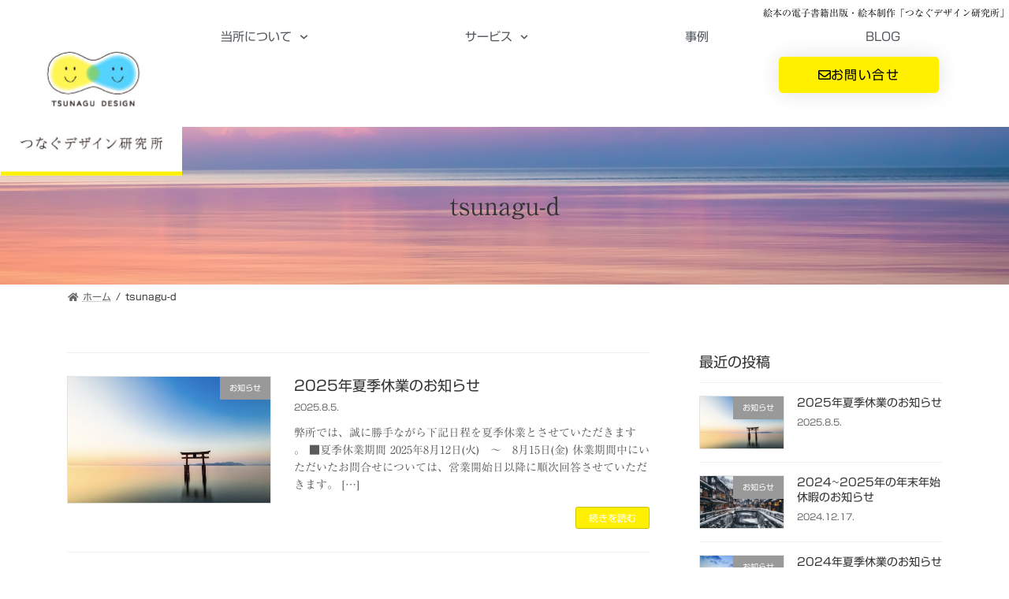

--- FILE ---
content_type: text/html; charset=UTF-8
request_url: https://tsunagu-design.jp/author/tsunagu-d/
body_size: 24988
content:
<!DOCTYPE html><html lang="ja"><head><meta charset="utf-8"><meta http-equiv="X-UA-Compatible" content="IE=edge"><meta name="viewport" content="width=device-width, initial-scale=1"><link rel="profile" href="http://gmpg.org/xfn/11"> <script defer src="https://www.googletagmanager.com/gtag/js?id=G-PL5562XGDQ"></script><script defer src="[data-uri]"></script> <meta name='robots' content='index, follow, max-image-preview:large, max-snippet:-1, max-video-preview:-1' /><title>tsunagu-d (つなぐデザイン研究所 の投稿者)</title><link rel="canonical" href="https://tsunagu-design.jp/author/tsunagu-d/" /><meta property="og:locale" content="ja_JP" /><meta property="og:type" content="profile" /><meta property="og:title" content="tsunagu-d (つなぐデザイン研究所 の投稿者)" /><meta property="og:url" content="https://tsunagu-design.jp/author/tsunagu-d/" /><meta property="og:site_name" content="つなぐデザイン研究所" /><meta property="og:image" content="https://secure.gravatar.com/avatar/8b2feb670417fa8eee0f5c7b3f8f90b2?s=500&d=mm&r=g" /><meta name="twitter:card" content="summary_large_image" /> <script type="application/ld+json" class="yoast-schema-graph">{"@context":"https://schema.org","@graph":[{"@type":"ProfilePage","@id":"https://tsunagu-design.jp/author/tsunagu-d/","url":"https://tsunagu-design.jp/author/tsunagu-d/","name":"tsunagu-d (つなぐデザイン研究所 の投稿者)","isPartOf":{"@id":"https://tsunagu-design.jp/#website"},"primaryImageOfPage":{"@id":"https://tsunagu-design.jp/author/tsunagu-d/#primaryimage"},"image":{"@id":"https://tsunagu-design.jp/author/tsunagu-d/#primaryimage"},"thumbnailUrl":"https://tsunagu-design.jp/wp-content/uploads/2025/08/スクリーンショット-2025-08-05-14.58.09.jpg","breadcrumb":{"@id":"https://tsunagu-design.jp/author/tsunagu-d/#breadcrumb"},"inLanguage":"ja","potentialAction":[{"@type":"ReadAction","target":["https://tsunagu-design.jp/author/tsunagu-d/"]}]},{"@type":"ImageObject","inLanguage":"ja","@id":"https://tsunagu-design.jp/author/tsunagu-d/#primaryimage","url":"https://tsunagu-design.jp/wp-content/uploads/2025/08/スクリーンショット-2025-08-05-14.58.09.jpg","contentUrl":"https://tsunagu-design.jp/wp-content/uploads/2025/08/スクリーンショット-2025-08-05-14.58.09.jpg","width":1416,"height":936},{"@type":"BreadcrumbList","@id":"https://tsunagu-design.jp/author/tsunagu-d/#breadcrumb","itemListElement":[{"@type":"ListItem","position":1,"name":"ホーム","item":"https://tsunagu-design.jp/"},{"@type":"ListItem","position":2,"name":"アーカイブ: tsunagu-d"}]},{"@type":"WebSite","@id":"https://tsunagu-design.jp/#website","url":"https://tsunagu-design.jp/","name":"つなぐデザイン研究所","description":"モノと人と想い。デザインを超えて繋がる世界を。《絵本の電子書籍出版・絵本制作》","publisher":{"@id":"https://tsunagu-design.jp/#organization"},"potentialAction":[{"@type":"SearchAction","target":{"@type":"EntryPoint","urlTemplate":"https://tsunagu-design.jp/?s={search_term_string}"},"query-input":{"@type":"PropertyValueSpecification","valueRequired":true,"valueName":"search_term_string"}}],"inLanguage":"ja"},{"@type":"Organization","@id":"https://tsunagu-design.jp/#organization","name":"つなぐデザイン研究所","url":"https://tsunagu-design.jp/","logo":{"@type":"ImageObject","inLanguage":"ja","@id":"https://tsunagu-design.jp/#/schema/logo/image/","url":"https://tsunagu-design.jp/wp-content/uploads/2021/03/logo3.jpg","contentUrl":"https://tsunagu-design.jp/wp-content/uploads/2021/03/logo3.jpg","width":463,"height":403,"caption":"つなぐデザイン研究所"},"image":{"@id":"https://tsunagu-design.jp/#/schema/logo/image/"}},{"@type":"Person","@id":"https://tsunagu-design.jp/#/schema/person/cef51ab764049eb6191afd5df91dba1a","name":"tsunagu-d","image":{"@type":"ImageObject","inLanguage":"ja","@id":"https://tsunagu-design.jp/#/schema/person/image/","url":"https://secure.gravatar.com/avatar/87a50aad0e6c2e096d29b7193f0e5a7515e8056a8483edb213978412a077bf94?s=96&d=mm&r=g","contentUrl":"https://secure.gravatar.com/avatar/87a50aad0e6c2e096d29b7193f0e5a7515e8056a8483edb213978412a077bf94?s=96&d=mm&r=g","caption":"tsunagu-d"},"mainEntityOfPage":{"@id":"https://tsunagu-design.jp/author/tsunagu-d/"}}]}</script> <link rel='dns-prefetch' href='//webfonts.sakura.ne.jp' /><link rel="alternate" type="application/rss+xml" title="つなぐデザイン研究所 &raquo; フィード" href="https://tsunagu-design.jp/feed/" /><link rel="alternate" type="application/rss+xml" title="つなぐデザイン研究所 &raquo; コメントフィード" href="https://tsunagu-design.jp/comments/feed/" /><link rel="alternate" type="application/rss+xml" title="つなぐデザイン研究所 &raquo; tsunagu-d による投稿のフィード" href="https://tsunagu-design.jp/author/tsunagu-d/feed/" /><style id='wp-img-auto-sizes-contain-inline-css' type='text/css'>img:is([sizes=auto i],[sizes^="auto," i]){contain-intrinsic-size:3000px 1500px}
/*# sourceURL=wp-img-auto-sizes-contain-inline-css */</style><link rel='preload' id='vkExUnit_common_style-css-preload' href='https://tsunagu-design.jp/wp-content/cache/autoptimize/autoptimize_single_ea06bcb9caaffec68e5e5f8d33d36f3a.php?ver=9.110.1.1' as='style' onload="this.onload=null;this.rel='stylesheet'"/><link rel='stylesheet' id='vkExUnit_common_style-css' href='https://tsunagu-design.jp/wp-content/cache/autoptimize/autoptimize_single_ea06bcb9caaffec68e5e5f8d33d36f3a.php?ver=9.110.1.1' media='print' onload="this.media='all'; this.onload=null;"><style id='vkExUnit_common_style-inline-css' type='text/css'>:root {--ver_page_top_button_url:url(https://tsunagu-design.jp/wp-content/plugins/vk-all-in-one-expansion-unit/assets/images/to-top-btn-icon.svg);}@font-face {font-weight: normal;font-style: normal;font-family: "vk_sns";src: url("https://tsunagu-design.jp/wp-content/plugins/vk-all-in-one-expansion-unit/inc/sns/icons/fonts/vk_sns.eot?-bq20cj");src: url("https://tsunagu-design.jp/wp-content/plugins/vk-all-in-one-expansion-unit/inc/sns/icons/fonts/vk_sns.eot?#iefix-bq20cj") format("embedded-opentype"),url("https://tsunagu-design.jp/wp-content/plugins/vk-all-in-one-expansion-unit/inc/sns/icons/fonts/vk_sns.woff?-bq20cj") format("woff"),url("https://tsunagu-design.jp/wp-content/plugins/vk-all-in-one-expansion-unit/inc/sns/icons/fonts/vk_sns.ttf?-bq20cj") format("truetype"),url("https://tsunagu-design.jp/wp-content/plugins/vk-all-in-one-expansion-unit/inc/sns/icons/fonts/vk_sns.svg?-bq20cj#vk_sns") format("svg");}
.veu_promotion-alert__content--text {border: 1px solid rgba(0,0,0,0.125);padding: 0.5em 1em;border-radius: var(--vk-size-radius);margin-bottom: var(--vk-margin-block-bottom);font-size: 0.875rem;}/* Alert Content部分に段落タグを入れた場合に最後の段落の余白を0にする */.veu_promotion-alert__content--text p:last-of-type{margin-bottom:0;margin-top: 0;}
/*# sourceURL=vkExUnit_common_style-inline-css */</style><style id='wp-emoji-styles-inline-css' type='text/css'>img.wp-smiley, img.emoji {
		display: inline !important;
		border: none !important;
		box-shadow: none !important;
		height: 1em !important;
		width: 1em !important;
		margin: 0 0.07em !important;
		vertical-align: -0.1em !important;
		background: none !important;
		padding: 0 !important;
	}
/*# sourceURL=wp-emoji-styles-inline-css */</style><link rel='preload' id='wp-block-library-css-preload' href='https://tsunagu-design.jp/wp-includes/css/dist/block-library/style.min.css?ver=6.9' as='style' onload="this.onload=null;this.rel='stylesheet'"/><link rel='stylesheet' id='wp-block-library-css' href='https://tsunagu-design.jp/wp-includes/css/dist/block-library/style.min.css?ver=6.9' media='print' onload="this.media='all'; this.onload=null;"><style id='wp-block-library-inline-css' type='text/css'>.vk-cols--reverse{flex-direction:row-reverse}.vk-cols--hasbtn{margin-bottom:0}.vk-cols--hasbtn>.row>.vk_gridColumn_item,.vk-cols--hasbtn>.wp-block-column{position:relative;padding-bottom:3em}.vk-cols--hasbtn>.row>.vk_gridColumn_item>.wp-block-buttons,.vk-cols--hasbtn>.row>.vk_gridColumn_item>.vk_button,.vk-cols--hasbtn>.wp-block-column>.wp-block-buttons,.vk-cols--hasbtn>.wp-block-column>.vk_button{position:absolute;bottom:0;width:100%}.vk-cols--fit.wp-block-columns{gap:0}.vk-cols--fit.wp-block-columns,.vk-cols--fit.wp-block-columns:not(.is-not-stacked-on-mobile){margin-top:0;margin-bottom:0;justify-content:space-between}.vk-cols--fit.wp-block-columns>.wp-block-column *:last-child,.vk-cols--fit.wp-block-columns:not(.is-not-stacked-on-mobile)>.wp-block-column *:last-child{margin-bottom:0}.vk-cols--fit.wp-block-columns>.wp-block-column>.wp-block-cover,.vk-cols--fit.wp-block-columns:not(.is-not-stacked-on-mobile)>.wp-block-column>.wp-block-cover{margin-top:0}.vk-cols--fit.wp-block-columns.has-background,.vk-cols--fit.wp-block-columns:not(.is-not-stacked-on-mobile).has-background{padding:0}@media(max-width: 599px){.vk-cols--fit.wp-block-columns:not(.has-background)>.wp-block-column:not(.has-background),.vk-cols--fit.wp-block-columns:not(.is-not-stacked-on-mobile):not(.has-background)>.wp-block-column:not(.has-background){padding-left:0 !important;padding-right:0 !important}}@media(min-width: 782px){.vk-cols--fit.wp-block-columns .block-editor-block-list__block.wp-block-column:not(:first-child),.vk-cols--fit.wp-block-columns>.wp-block-column:not(:first-child),.vk-cols--fit.wp-block-columns:not(.is-not-stacked-on-mobile) .block-editor-block-list__block.wp-block-column:not(:first-child),.vk-cols--fit.wp-block-columns:not(.is-not-stacked-on-mobile)>.wp-block-column:not(:first-child){margin-left:0}}@media(min-width: 600px)and (max-width: 781px){.vk-cols--fit.wp-block-columns .wp-block-column:nth-child(2n),.vk-cols--fit.wp-block-columns:not(.is-not-stacked-on-mobile) .wp-block-column:nth-child(2n){margin-left:0}.vk-cols--fit.wp-block-columns .wp-block-column:not(:only-child),.vk-cols--fit.wp-block-columns:not(.is-not-stacked-on-mobile) .wp-block-column:not(:only-child){flex-basis:50% !important}}.vk-cols--fit--gap1.wp-block-columns{gap:1px}@media(min-width: 600px)and (max-width: 781px){.vk-cols--fit--gap1.wp-block-columns .wp-block-column:not(:only-child){flex-basis:calc(50% - 1px) !important}}.vk-cols--fit.vk-cols--grid>.block-editor-block-list__block,.vk-cols--fit.vk-cols--grid>.wp-block-column,.vk-cols--fit.vk-cols--grid:not(.is-not-stacked-on-mobile)>.block-editor-block-list__block,.vk-cols--fit.vk-cols--grid:not(.is-not-stacked-on-mobile)>.wp-block-column{flex-basis:50%;box-sizing:border-box}@media(max-width: 599px){.vk-cols--fit.vk-cols--grid.vk-cols--grid--alignfull>.wp-block-column:nth-child(2)>.wp-block-cover,.vk-cols--fit.vk-cols--grid.vk-cols--grid--alignfull>.wp-block-column:nth-child(2)>.vk_outer,.vk-cols--fit.vk-cols--grid:not(.is-not-stacked-on-mobile).vk-cols--grid--alignfull>.wp-block-column:nth-child(2)>.wp-block-cover,.vk-cols--fit.vk-cols--grid:not(.is-not-stacked-on-mobile).vk-cols--grid--alignfull>.wp-block-column:nth-child(2)>.vk_outer{width:100vw;margin-right:calc((100% - 100vw)/2);margin-left:calc((100% - 100vw)/2)}}@media(min-width: 600px){.vk-cols--fit.vk-cols--grid.vk-cols--grid--alignfull>.wp-block-column:nth-child(2)>.wp-block-cover,.vk-cols--fit.vk-cols--grid.vk-cols--grid--alignfull>.wp-block-column:nth-child(2)>.vk_outer,.vk-cols--fit.vk-cols--grid:not(.is-not-stacked-on-mobile).vk-cols--grid--alignfull>.wp-block-column:nth-child(2)>.wp-block-cover,.vk-cols--fit.vk-cols--grid:not(.is-not-stacked-on-mobile).vk-cols--grid--alignfull>.wp-block-column:nth-child(2)>.vk_outer{margin-right:calc(100% - 50vw);width:50vw}}@media(min-width: 600px){.vk-cols--fit.vk-cols--grid.vk-cols--grid--alignfull.vk-cols--reverse>.wp-block-column,.vk-cols--fit.vk-cols--grid:not(.is-not-stacked-on-mobile).vk-cols--grid--alignfull.vk-cols--reverse>.wp-block-column{margin-left:0;margin-right:0}.vk-cols--fit.vk-cols--grid.vk-cols--grid--alignfull.vk-cols--reverse>.wp-block-column:nth-child(2)>.wp-block-cover,.vk-cols--fit.vk-cols--grid.vk-cols--grid--alignfull.vk-cols--reverse>.wp-block-column:nth-child(2)>.vk_outer,.vk-cols--fit.vk-cols--grid:not(.is-not-stacked-on-mobile).vk-cols--grid--alignfull.vk-cols--reverse>.wp-block-column:nth-child(2)>.wp-block-cover,.vk-cols--fit.vk-cols--grid:not(.is-not-stacked-on-mobile).vk-cols--grid--alignfull.vk-cols--reverse>.wp-block-column:nth-child(2)>.vk_outer{margin-left:calc(100% - 50vw)}}.vk-cols--menu h2,.vk-cols--menu h3,.vk-cols--menu h4,.vk-cols--menu h5{margin-bottom:.2em;text-shadow:#000 0 0 10px}.vk-cols--menu h2:first-child,.vk-cols--menu h3:first-child,.vk-cols--menu h4:first-child,.vk-cols--menu h5:first-child{margin-top:0}.vk-cols--menu p{margin-bottom:1rem;text-shadow:#000 0 0 10px}.vk-cols--menu .wp-block-cover__inner-container:last-child{margin-bottom:0}.vk-cols--fitbnrs .wp-block-column .wp-block-cover:hover img{filter:unset}.vk-cols--fitbnrs .wp-block-column .wp-block-cover:hover{background-color:unset}.vk-cols--fitbnrs .wp-block-column .wp-block-cover:hover .wp-block-cover__image-background{filter:unset !important}.vk-cols--fitbnrs .wp-block-cover .wp-block-cover__inner-container{position:absolute;height:100%;width:100%}.vk-cols--fitbnrs .vk_button{height:100%;margin:0}.vk-cols--fitbnrs .vk_button .vk_button_btn,.vk-cols--fitbnrs .vk_button .btn{height:100%;width:100%;border:none;box-shadow:none;background-color:unset !important;transition:unset}.vk-cols--fitbnrs .vk_button .vk_button_btn:hover,.vk-cols--fitbnrs .vk_button .btn:hover{transition:unset}.vk-cols--fitbnrs .vk_button .vk_button_btn:after,.vk-cols--fitbnrs .vk_button .btn:after{border:none}.vk-cols--fitbnrs .vk_button .vk_button_link_txt{width:100%;position:absolute;top:50%;left:50%;transform:translateY(-50%) translateX(-50%);font-size:2rem;text-shadow:#000 0 0 10px}.vk-cols--fitbnrs .vk_button .vk_button_link_subCaption{width:100%;position:absolute;top:calc(50% + 2.2em);left:50%;transform:translateY(-50%) translateX(-50%);text-shadow:#000 0 0 10px}@media(min-width: 992px){.vk-cols--media.wp-block-columns{gap:3rem}}.vk-fit-map figure{margin-bottom:0}.vk-fit-map iframe{position:relative;margin-bottom:0;display:block;max-height:400px;width:100vw}.vk-fit-map:is(.alignfull,.alignwide) div{max-width:100%}.vk-table--th--width25 :where(tr>*:first-child){width:25%}.vk-table--th--width30 :where(tr>*:first-child){width:30%}.vk-table--th--width35 :where(tr>*:first-child){width:35%}.vk-table--th--width40 :where(tr>*:first-child){width:40%}.vk-table--th--bg-bright :where(tr>*:first-child){background-color:var(--wp--preset--color--bg-secondary, rgba(0, 0, 0, 0.05))}@media(max-width: 599px){.vk-table--mobile-block :is(th,td){width:100%;display:block}.vk-table--mobile-block.wp-block-table table :is(th,td){border-top:none}}.vk-table--width--th25 :where(tr>*:first-child){width:25%}.vk-table--width--th30 :where(tr>*:first-child){width:30%}.vk-table--width--th35 :where(tr>*:first-child){width:35%}.vk-table--width--th40 :where(tr>*:first-child){width:40%}.no-margin{margin:0}@media(max-width: 599px){.wp-block-image.vk-aligncenter--mobile>.alignright{float:none;margin-left:auto;margin-right:auto}.vk-no-padding-horizontal--mobile{padding-left:0 !important;padding-right:0 !important}}
/* VK Color Palettes */:root{ --wp--preset--color--vk-color-primary:#fff000}/* --vk-color-primary is deprecated. */:root{ --vk-color-primary: var(--wp--preset--color--vk-color-primary);}:root{ --wp--preset--color--vk-color-primary-dark:#ccc000}/* --vk-color-primary-dark is deprecated. */:root{ --vk-color-primary-dark: var(--wp--preset--color--vk-color-primary-dark);}:root{ --wp--preset--color--vk-color-primary-vivid:#ffff00}/* --vk-color-primary-vivid is deprecated. */:root{ --vk-color-primary-vivid: var(--wp--preset--color--vk-color-primary-vivid);}

/*# sourceURL=wp-block-library-inline-css */</style><style id='wp-block-paragraph-inline-css' type='text/css'>.is-small-text{font-size:.875em}.is-regular-text{font-size:1em}.is-large-text{font-size:2.25em}.is-larger-text{font-size:3em}.has-drop-cap:not(:focus):first-letter{float:left;font-size:8.4em;font-style:normal;font-weight:100;line-height:.68;margin:.05em .1em 0 0;text-transform:uppercase}body.rtl .has-drop-cap:not(:focus):first-letter{float:none;margin-left:.1em}p.has-drop-cap.has-background{overflow:hidden}:root :where(p.has-background){padding:1.25em 2.375em}:where(p.has-text-color:not(.has-link-color)) a{color:inherit}p.has-text-align-left[style*="writing-mode:vertical-lr"],p.has-text-align-right[style*="writing-mode:vertical-rl"]{rotate:180deg}
/*# sourceURL=https://tsunagu-design.jp/wp-includes/blocks/paragraph/style.min.css */</style><style id='global-styles-inline-css' type='text/css'>:root{--wp--preset--aspect-ratio--square: 1;--wp--preset--aspect-ratio--4-3: 4/3;--wp--preset--aspect-ratio--3-4: 3/4;--wp--preset--aspect-ratio--3-2: 3/2;--wp--preset--aspect-ratio--2-3: 2/3;--wp--preset--aspect-ratio--16-9: 16/9;--wp--preset--aspect-ratio--9-16: 9/16;--wp--preset--color--black: #000000;--wp--preset--color--cyan-bluish-gray: #abb8c3;--wp--preset--color--white: #ffffff;--wp--preset--color--pale-pink: #f78da7;--wp--preset--color--vivid-red: #cf2e2e;--wp--preset--color--luminous-vivid-orange: #ff6900;--wp--preset--color--luminous-vivid-amber: #fcb900;--wp--preset--color--light-green-cyan: #7bdcb5;--wp--preset--color--vivid-green-cyan: #00d084;--wp--preset--color--pale-cyan-blue: #8ed1fc;--wp--preset--color--vivid-cyan-blue: #0693e3;--wp--preset--color--vivid-purple: #9b51e0;--wp--preset--color--vk-color-primary: #fff000;--wp--preset--color--vk-color-primary-dark: #ccc000;--wp--preset--color--vk-color-primary-vivid: #ffff00;--wp--preset--gradient--vivid-cyan-blue-to-vivid-purple: linear-gradient(135deg,rgba(6,147,227,1) 0%,rgb(155,81,224) 100%);--wp--preset--gradient--light-green-cyan-to-vivid-green-cyan: linear-gradient(135deg,rgb(122,220,180) 0%,rgb(0,208,130) 100%);--wp--preset--gradient--luminous-vivid-amber-to-luminous-vivid-orange: linear-gradient(135deg,rgba(252,185,0,1) 0%,rgba(255,105,0,1) 100%);--wp--preset--gradient--luminous-vivid-orange-to-vivid-red: linear-gradient(135deg,rgba(255,105,0,1) 0%,rgb(207,46,46) 100%);--wp--preset--gradient--very-light-gray-to-cyan-bluish-gray: linear-gradient(135deg,rgb(238,238,238) 0%,rgb(169,184,195) 100%);--wp--preset--gradient--cool-to-warm-spectrum: linear-gradient(135deg,rgb(74,234,220) 0%,rgb(151,120,209) 20%,rgb(207,42,186) 40%,rgb(238,44,130) 60%,rgb(251,105,98) 80%,rgb(254,248,76) 100%);--wp--preset--gradient--blush-light-purple: linear-gradient(135deg,rgb(255,206,236) 0%,rgb(152,150,240) 100%);--wp--preset--gradient--blush-bordeaux: linear-gradient(135deg,rgb(254,205,165) 0%,rgb(254,45,45) 50%,rgb(107,0,62) 100%);--wp--preset--gradient--luminous-dusk: linear-gradient(135deg,rgb(255,203,112) 0%,rgb(199,81,192) 50%,rgb(65,88,208) 100%);--wp--preset--gradient--pale-ocean: linear-gradient(135deg,rgb(255,245,203) 0%,rgb(182,227,212) 50%,rgb(51,167,181) 100%);--wp--preset--gradient--electric-grass: linear-gradient(135deg,rgb(202,248,128) 0%,rgb(113,206,126) 100%);--wp--preset--gradient--midnight: linear-gradient(135deg,rgb(2,3,129) 0%,rgb(40,116,252) 100%);--wp--preset--gradient--vivid-green-cyan-to-vivid-cyan-blue: linear-gradient(135deg,rgba(0,208,132,1) 0%,rgba(6,147,227,1) 100%);--wp--preset--font-size--small: 14px;--wp--preset--font-size--medium: 20px;--wp--preset--font-size--large: 24px;--wp--preset--font-size--x-large: 42px;--wp--preset--font-size--regular: 16px;--wp--preset--font-size--huge: 36px;--wp--preset--spacing--20: 0.44rem;--wp--preset--spacing--30: 0.67rem;--wp--preset--spacing--40: 1rem;--wp--preset--spacing--50: 1.5rem;--wp--preset--spacing--60: 2.25rem;--wp--preset--spacing--70: 3.38rem;--wp--preset--spacing--80: 5.06rem;--wp--preset--shadow--natural: 6px 6px 9px rgba(0, 0, 0, 0.2);--wp--preset--shadow--deep: 12px 12px 50px rgba(0, 0, 0, 0.4);--wp--preset--shadow--sharp: 6px 6px 0px rgba(0, 0, 0, 0.2);--wp--preset--shadow--outlined: 6px 6px 0px -3px rgb(255, 255, 255), 6px 6px rgb(0, 0, 0);--wp--preset--shadow--crisp: 6px 6px 0px rgb(0, 0, 0);}:where(.is-layout-flex){gap: 0.5em;}:where(.is-layout-grid){gap: 0.5em;}body .is-layout-flex{display: flex;}.is-layout-flex{flex-wrap: wrap;align-items: center;}.is-layout-flex > :is(*, div){margin: 0;}body .is-layout-grid{display: grid;}.is-layout-grid > :is(*, div){margin: 0;}:where(.wp-block-columns.is-layout-flex){gap: 2em;}:where(.wp-block-columns.is-layout-grid){gap: 2em;}:where(.wp-block-post-template.is-layout-flex){gap: 1.25em;}:where(.wp-block-post-template.is-layout-grid){gap: 1.25em;}.has-black-color{color: var(--wp--preset--color--black) !important;}.has-cyan-bluish-gray-color{color: var(--wp--preset--color--cyan-bluish-gray) !important;}.has-white-color{color: var(--wp--preset--color--white) !important;}.has-pale-pink-color{color: var(--wp--preset--color--pale-pink) !important;}.has-vivid-red-color{color: var(--wp--preset--color--vivid-red) !important;}.has-luminous-vivid-orange-color{color: var(--wp--preset--color--luminous-vivid-orange) !important;}.has-luminous-vivid-amber-color{color: var(--wp--preset--color--luminous-vivid-amber) !important;}.has-light-green-cyan-color{color: var(--wp--preset--color--light-green-cyan) !important;}.has-vivid-green-cyan-color{color: var(--wp--preset--color--vivid-green-cyan) !important;}.has-pale-cyan-blue-color{color: var(--wp--preset--color--pale-cyan-blue) !important;}.has-vivid-cyan-blue-color{color: var(--wp--preset--color--vivid-cyan-blue) !important;}.has-vivid-purple-color{color: var(--wp--preset--color--vivid-purple) !important;}.has-vk-color-primary-color{color: var(--wp--preset--color--vk-color-primary) !important;}.has-vk-color-primary-dark-color{color: var(--wp--preset--color--vk-color-primary-dark) !important;}.has-vk-color-primary-vivid-color{color: var(--wp--preset--color--vk-color-primary-vivid) !important;}.has-black-background-color{background-color: var(--wp--preset--color--black) !important;}.has-cyan-bluish-gray-background-color{background-color: var(--wp--preset--color--cyan-bluish-gray) !important;}.has-white-background-color{background-color: var(--wp--preset--color--white) !important;}.has-pale-pink-background-color{background-color: var(--wp--preset--color--pale-pink) !important;}.has-vivid-red-background-color{background-color: var(--wp--preset--color--vivid-red) !important;}.has-luminous-vivid-orange-background-color{background-color: var(--wp--preset--color--luminous-vivid-orange) !important;}.has-luminous-vivid-amber-background-color{background-color: var(--wp--preset--color--luminous-vivid-amber) !important;}.has-light-green-cyan-background-color{background-color: var(--wp--preset--color--light-green-cyan) !important;}.has-vivid-green-cyan-background-color{background-color: var(--wp--preset--color--vivid-green-cyan) !important;}.has-pale-cyan-blue-background-color{background-color: var(--wp--preset--color--pale-cyan-blue) !important;}.has-vivid-cyan-blue-background-color{background-color: var(--wp--preset--color--vivid-cyan-blue) !important;}.has-vivid-purple-background-color{background-color: var(--wp--preset--color--vivid-purple) !important;}.has-vk-color-primary-background-color{background-color: var(--wp--preset--color--vk-color-primary) !important;}.has-vk-color-primary-dark-background-color{background-color: var(--wp--preset--color--vk-color-primary-dark) !important;}.has-vk-color-primary-vivid-background-color{background-color: var(--wp--preset--color--vk-color-primary-vivid) !important;}.has-black-border-color{border-color: var(--wp--preset--color--black) !important;}.has-cyan-bluish-gray-border-color{border-color: var(--wp--preset--color--cyan-bluish-gray) !important;}.has-white-border-color{border-color: var(--wp--preset--color--white) !important;}.has-pale-pink-border-color{border-color: var(--wp--preset--color--pale-pink) !important;}.has-vivid-red-border-color{border-color: var(--wp--preset--color--vivid-red) !important;}.has-luminous-vivid-orange-border-color{border-color: var(--wp--preset--color--luminous-vivid-orange) !important;}.has-luminous-vivid-amber-border-color{border-color: var(--wp--preset--color--luminous-vivid-amber) !important;}.has-light-green-cyan-border-color{border-color: var(--wp--preset--color--light-green-cyan) !important;}.has-vivid-green-cyan-border-color{border-color: var(--wp--preset--color--vivid-green-cyan) !important;}.has-pale-cyan-blue-border-color{border-color: var(--wp--preset--color--pale-cyan-blue) !important;}.has-vivid-cyan-blue-border-color{border-color: var(--wp--preset--color--vivid-cyan-blue) !important;}.has-vivid-purple-border-color{border-color: var(--wp--preset--color--vivid-purple) !important;}.has-vk-color-primary-border-color{border-color: var(--wp--preset--color--vk-color-primary) !important;}.has-vk-color-primary-dark-border-color{border-color: var(--wp--preset--color--vk-color-primary-dark) !important;}.has-vk-color-primary-vivid-border-color{border-color: var(--wp--preset--color--vk-color-primary-vivid) !important;}.has-vivid-cyan-blue-to-vivid-purple-gradient-background{background: var(--wp--preset--gradient--vivid-cyan-blue-to-vivid-purple) !important;}.has-light-green-cyan-to-vivid-green-cyan-gradient-background{background: var(--wp--preset--gradient--light-green-cyan-to-vivid-green-cyan) !important;}.has-luminous-vivid-amber-to-luminous-vivid-orange-gradient-background{background: var(--wp--preset--gradient--luminous-vivid-amber-to-luminous-vivid-orange) !important;}.has-luminous-vivid-orange-to-vivid-red-gradient-background{background: var(--wp--preset--gradient--luminous-vivid-orange-to-vivid-red) !important;}.has-very-light-gray-to-cyan-bluish-gray-gradient-background{background: var(--wp--preset--gradient--very-light-gray-to-cyan-bluish-gray) !important;}.has-cool-to-warm-spectrum-gradient-background{background: var(--wp--preset--gradient--cool-to-warm-spectrum) !important;}.has-blush-light-purple-gradient-background{background: var(--wp--preset--gradient--blush-light-purple) !important;}.has-blush-bordeaux-gradient-background{background: var(--wp--preset--gradient--blush-bordeaux) !important;}.has-luminous-dusk-gradient-background{background: var(--wp--preset--gradient--luminous-dusk) !important;}.has-pale-ocean-gradient-background{background: var(--wp--preset--gradient--pale-ocean) !important;}.has-electric-grass-gradient-background{background: var(--wp--preset--gradient--electric-grass) !important;}.has-midnight-gradient-background{background: var(--wp--preset--gradient--midnight) !important;}.has-small-font-size{font-size: var(--wp--preset--font-size--small) !important;}.has-medium-font-size{font-size: var(--wp--preset--font-size--medium) !important;}.has-large-font-size{font-size: var(--wp--preset--font-size--large) !important;}.has-x-large-font-size{font-size: var(--wp--preset--font-size--x-large) !important;}
/*# sourceURL=global-styles-inline-css */</style><style id='classic-theme-styles-inline-css' type='text/css'>/*! This file is auto-generated */
.wp-block-button__link{color:#fff;background-color:#32373c;border-radius:9999px;box-shadow:none;text-decoration:none;padding:calc(.667em + 2px) calc(1.333em + 2px);font-size:1.125em}.wp-block-file__button{background:#32373c;color:#fff;text-decoration:none}
/*# sourceURL=/wp-includes/css/classic-themes.min.css */</style><link rel='preload' id='jet-engine-frontend-css-preload' href='https://tsunagu-design.jp/wp-content/cache/autoptimize/autoptimize_single_941b76b68f3f00f10fdc7e15dbc455c2.php?ver=3.7.2' as='style' onload="this.onload=null;this.rel='stylesheet'"/><link rel='stylesheet' id='jet-engine-frontend-css' href='https://tsunagu-design.jp/wp-content/cache/autoptimize/autoptimize_single_941b76b68f3f00f10fdc7e15dbc455c2.php?ver=3.7.2' media='print' onload="this.media='all'; this.onload=null;"><link rel='preload' id='dashicons-css-preload' href='https://tsunagu-design.jp/wp-includes/css/dashicons.min.css?ver=6.9' as='style' onload="this.onload=null;this.rel='stylesheet'"/><link rel='stylesheet' id='dashicons-css' href='https://tsunagu-design.jp/wp-includes/css/dashicons.min.css?ver=6.9' media='print' onload="this.media='all'; this.onload=null;"><link rel='preload' id='everest-forms-general-css-preload' href='https://tsunagu-design.jp/wp-content/cache/autoptimize/autoptimize_single_291459d057213d9ab18129131a87f156.php?ver=3.4.0' as='style' onload="this.onload=null;this.rel='stylesheet'"/><link rel='stylesheet' id='everest-forms-general-css' href='https://tsunagu-design.jp/wp-content/cache/autoptimize/autoptimize_single_291459d057213d9ab18129131a87f156.php?ver=3.4.0' media='print' onload="this.media='all'; this.onload=null;"><link rel='preload' id='jquery-intl-tel-input-css-preload' href='https://tsunagu-design.jp/wp-content/cache/autoptimize/autoptimize_single_ba39bddacc7965fc09566271b84074e7.php?ver=3.4.0' as='style' onload="this.onload=null;this.rel='stylesheet'"/><link rel='stylesheet' id='jquery-intl-tel-input-css' href='https://tsunagu-design.jp/wp-content/cache/autoptimize/autoptimize_single_ba39bddacc7965fc09566271b84074e7.php?ver=3.4.0' media='print' onload="this.media='all'; this.onload=null;"><link rel='stylesheet' id='vk-swiper-style-css' href='https://tsunagu-design.jp/wp-content/plugins/vk-blocks/vendor/vektor-inc/vk-swiper/src/assets/css/swiper-bundle.min.css?ver=11.0.2' type='text/css' media='all' /><link rel='stylesheet' id='lightning-common-style-css' href='https://tsunagu-design.jp/wp-content/cache/autoptimize/autoptimize_single_f19cb0426f441d33b66f9393aaa6fd30.php?ver=15.9.5' type='text/css' media='all' /><style id='lightning-common-style-inline-css' type='text/css'>/* Lightning */:root {--vk-color-primary:#fff000;--vk-color-primary-dark:#ccc000;--vk-color-primary-vivid:#ffff00;--g_nav_main_acc_icon_open_url:url(https://tsunagu-design.jp/wp-content/themes/lightning/_g3/inc/vk-mobile-nav/package/images/vk-menu-acc-icon-open-black.svg);--g_nav_main_acc_icon_close_url: url(https://tsunagu-design.jp/wp-content/themes/lightning/_g3/inc/vk-mobile-nav/package/images/vk-menu-close-black.svg);--g_nav_sub_acc_icon_open_url: url(https://tsunagu-design.jp/wp-content/themes/lightning/_g3/inc/vk-mobile-nav/package/images/vk-menu-acc-icon-open-white.svg);--g_nav_sub_acc_icon_close_url: url(https://tsunagu-design.jp/wp-content/themes/lightning/_g3/inc/vk-mobile-nav/package/images/vk-menu-close-white.svg);}
:root{--swiper-navigation-color: #fff;}
html{scroll-padding-top:var(--vk-size-admin-bar);}
/* vk-mobile-nav */:root {--vk-mobile-nav-menu-btn-bg-src: url("https://tsunagu-design.jp/wp-content/themes/lightning/_g3/inc/vk-mobile-nav/package/images/vk-menu-btn-black.svg");--vk-mobile-nav-menu-btn-close-bg-src: url("https://tsunagu-design.jp/wp-content/themes/lightning/_g3/inc/vk-mobile-nav/package/images/vk-menu-close-black.svg");--vk-menu-acc-icon-open-black-bg-src: url("https://tsunagu-design.jp/wp-content/themes/lightning/_g3/inc/vk-mobile-nav/package/images/vk-menu-acc-icon-open-black.svg");--vk-menu-acc-icon-open-white-bg-src: url("https://tsunagu-design.jp/wp-content/themes/lightning/_g3/inc/vk-mobile-nav/package/images/vk-menu-acc-icon-open-white.svg");--vk-menu-acc-icon-close-black-bg-src: url("https://tsunagu-design.jp/wp-content/themes/lightning/_g3/inc/vk-mobile-nav/package/images/vk-menu-close-black.svg");--vk-menu-acc-icon-close-white-bg-src: url("https://tsunagu-design.jp/wp-content/themes/lightning/_g3/inc/vk-mobile-nav/package/images/vk-menu-close-white.svg");}
/*# sourceURL=lightning-common-style-inline-css */</style><link rel='stylesheet' id='lightning-design-style-css' href='https://tsunagu-design.jp/wp-content/themes/lightning/_g3/design-skin/plain/css/style.css?ver=15.9.5' type='text/css' media='all' /><style id='lightning-design-style-inline-css' type='text/css'>.tagcloud a:before { font-family: "Font Awesome 5 Free";content: "\f02b";font-weight: bold; }
/*# sourceURL=lightning-design-style-inline-css */</style><link rel='preload' id='vk-blog-card-css-preload' href='https://tsunagu-design.jp/wp-content/cache/autoptimize/autoptimize_single_bae5b1379fcaa427cec9b0cc3d5ed0c3.php?ver=6.9' as='style' onload="this.onload=null;this.rel='stylesheet'"/><link rel='stylesheet' id='vk-blog-card-css' href='https://tsunagu-design.jp/wp-content/cache/autoptimize/autoptimize_single_bae5b1379fcaa427cec9b0cc3d5ed0c3.php?ver=6.9' media='print' onload="this.media='all'; this.onload=null;"><link rel='stylesheet' id='vk-blocks-build-css-css' href='https://tsunagu-design.jp/wp-content/cache/autoptimize/autoptimize_single_f36535ff9780415e67c2f914f8169364.php?ver=1.108.0.1' type='text/css' media='all' /><style id='vk-blocks-build-css-inline-css' type='text/css'>:root {--vk_flow-arrow: url(https://tsunagu-design.jp/wp-content/plugins/vk-blocks/inc/vk-blocks/images/arrow_bottom.svg);--vk_image-mask-circle: url(https://tsunagu-design.jp/wp-content/plugins/vk-blocks/inc/vk-blocks/images/circle.svg);--vk_image-mask-wave01: url(https://tsunagu-design.jp/wp-content/plugins/vk-blocks/inc/vk-blocks/images/wave01.svg);--vk_image-mask-wave02: url(https://tsunagu-design.jp/wp-content/plugins/vk-blocks/inc/vk-blocks/images/wave02.svg);--vk_image-mask-wave03: url(https://tsunagu-design.jp/wp-content/plugins/vk-blocks/inc/vk-blocks/images/wave03.svg);--vk_image-mask-wave04: url(https://tsunagu-design.jp/wp-content/plugins/vk-blocks/inc/vk-blocks/images/wave04.svg);}

	:root {

		--vk-balloon-border-width:1px;

		--vk-balloon-speech-offset:-12px;
	}
	
/*# sourceURL=vk-blocks-build-css-inline-css */</style><link rel='preload' id='lightning-theme-style-css-preload' href='https://tsunagu-design.jp/wp-content/themes/lightning-child-elementor/style.css?ver=15.9.5' as='style' onload="this.onload=null;this.rel='stylesheet'"/><link rel='stylesheet' id='lightning-theme-style-css' href='https://tsunagu-design.jp/wp-content/themes/lightning-child-elementor/style.css?ver=15.9.5' media='print' onload="this.media='all'; this.onload=null;"><link rel='preload' id='vk-font-awesome-css-preload' href='https://tsunagu-design.jp/wp-content/themes/lightning/vendor/vektor-inc/font-awesome-versions/src/versions/6/css/all.min.css?ver=6.1.0' as='style' onload="this.onload=null;this.rel='stylesheet'"/><link rel='stylesheet' id='vk-font-awesome-css' href='https://tsunagu-design.jp/wp-content/themes/lightning/vendor/vektor-inc/font-awesome-versions/src/versions/6/css/all.min.css?ver=6.1.0' media='print' onload="this.media='all'; this.onload=null;"><link rel='preload' id='elementor-frontend-css-preload' href='https://tsunagu-design.jp/wp-content/plugins/elementor/assets/css/frontend.min.css?ver=3.30.4' as='style' onload="this.onload=null;this.rel='stylesheet'"/><link rel='stylesheet' id='elementor-frontend-css' href='https://tsunagu-design.jp/wp-content/plugins/elementor/assets/css/frontend.min.css?ver=3.30.4' media='print' onload="this.media='all'; this.onload=null;"><link rel='preload' id='widget-heading-css-preload' href='https://tsunagu-design.jp/wp-content/plugins/elementor/assets/css/widget-heading.min.css?ver=3.30.4' as='style' onload="this.onload=null;this.rel='stylesheet'"/><link rel='stylesheet' id='widget-heading-css' href='https://tsunagu-design.jp/wp-content/plugins/elementor/assets/css/widget-heading.min.css?ver=3.30.4' media='print' onload="this.media='all'; this.onload=null;"><link rel='preload' id='e-animation-shrink-css-preload' href='https://tsunagu-design.jp/wp-content/plugins/elementor/assets/lib/animations/styles/e-animation-shrink.min.css?ver=3.30.4' as='style' onload="this.onload=null;this.rel='stylesheet'"/><link rel='stylesheet' id='e-animation-shrink-css' href='https://tsunagu-design.jp/wp-content/plugins/elementor/assets/lib/animations/styles/e-animation-shrink.min.css?ver=3.30.4' media='print' onload="this.media='all'; this.onload=null;"><link rel='preload' id='widget-image-css-preload' href='https://tsunagu-design.jp/wp-content/plugins/elementor/assets/css/widget-image.min.css?ver=3.30.4' as='style' onload="this.onload=null;this.rel='stylesheet'"/><link rel='stylesheet' id='widget-image-css' href='https://tsunagu-design.jp/wp-content/plugins/elementor/assets/css/widget-image.min.css?ver=3.30.4' media='print' onload="this.media='all'; this.onload=null;"><link rel='preload' id='widget-nav-menu-css-preload' href='https://tsunagu-design.jp/wp-content/plugins/elementor-pro/assets/css/widget-nav-menu.min.css?ver=3.30.1' as='style' onload="this.onload=null;this.rel='stylesheet'"/><link rel='stylesheet' id='widget-nav-menu-css' href='https://tsunagu-design.jp/wp-content/plugins/elementor-pro/assets/css/widget-nav-menu.min.css?ver=3.30.1' media='print' onload="this.media='all'; this.onload=null;"><link rel='preload' id='e-sticky-css-preload' href='https://tsunagu-design.jp/wp-content/plugins/elementor-pro/assets/css/modules/sticky.min.css?ver=3.30.1' as='style' onload="this.onload=null;this.rel='stylesheet'"/><link rel='stylesheet' id='e-sticky-css' href='https://tsunagu-design.jp/wp-content/plugins/elementor-pro/assets/css/modules/sticky.min.css?ver=3.30.1' media='print' onload="this.media='all'; this.onload=null;"><link rel='preload' id='e-animation-fadeInDown-css-preload' href='https://tsunagu-design.jp/wp-content/plugins/elementor/assets/lib/animations/styles/fadeInDown.min.css?ver=3.30.4' as='style' onload="this.onload=null;this.rel='stylesheet'"/><link rel='stylesheet' id='e-animation-fadeInDown-css' href='https://tsunagu-design.jp/wp-content/plugins/elementor/assets/lib/animations/styles/fadeInDown.min.css?ver=3.30.4' media='print' onload="this.media='all'; this.onload=null;"><link rel='preload' id='jet-blocks-css-preload' href='https://tsunagu-design.jp/wp-content/cache/autoptimize/autoptimize_single_279b548eee40156e061f9334a6ab2e96.php?ver=1.3.19.1' as='style' onload="this.onload=null;this.rel='stylesheet'"/><link rel='stylesheet' id='jet-blocks-css' href='https://tsunagu-design.jp/wp-content/cache/autoptimize/autoptimize_single_279b548eee40156e061f9334a6ab2e96.php?ver=1.3.19.1' media='print' onload="this.media='all'; this.onload=null;"><link rel='preload' id='elementor-post-8-css-preload' href='https://tsunagu-design.jp/wp-content/cache/autoptimize/autoptimize_single_45eb202cf3f8c029364e5948387cf6dd.php?ver=1754373589' as='style' onload="this.onload=null;this.rel='stylesheet'"/><link rel='stylesheet' id='elementor-post-8-css' href='https://tsunagu-design.jp/wp-content/cache/autoptimize/autoptimize_single_45eb202cf3f8c029364e5948387cf6dd.php?ver=1754373589' media='print' onload="this.media='all'; this.onload=null;"><link rel='preload' id='uael-frontend-css-preload' href='https://tsunagu-design.jp/wp-content/plugins/ultimate-elementor/assets/min-css/uael-frontend.min.css?ver=1.40.1' as='style' onload="this.onload=null;this.rel='stylesheet'"/><link rel='stylesheet' id='uael-frontend-css' href='https://tsunagu-design.jp/wp-content/plugins/ultimate-elementor/assets/min-css/uael-frontend.min.css?ver=1.40.1' media='print' onload="this.media='all'; this.onload=null;"><link rel='preload' id='uael-teammember-social-icons-css-preload' href='https://tsunagu-design.jp/wp-content/plugins/elementor/assets/css/widget-social-icons.min.css?ver=3.24.0' as='style' onload="this.onload=null;this.rel='stylesheet'"/><link rel='stylesheet' id='uael-teammember-social-icons-css' href='https://tsunagu-design.jp/wp-content/plugins/elementor/assets/css/widget-social-icons.min.css?ver=3.24.0' media='print' onload="this.media='all'; this.onload=null;"><link rel='preload' id='uael-social-share-icons-brands-css-preload' href='https://tsunagu-design.jp/wp-content/cache/autoptimize/autoptimize_single_1f1c6abbb54c6d189b7263e0861fae8a.php?ver=5.15.3' as='style' onload="this.onload=null;this.rel='stylesheet'"/><link rel='stylesheet' id='uael-social-share-icons-brands-css' href='https://tsunagu-design.jp/wp-content/cache/autoptimize/autoptimize_single_1f1c6abbb54c6d189b7263e0861fae8a.php?ver=5.15.3' media='print' onload="this.media='all'; this.onload=null;"><link rel='preload' id='uael-social-share-icons-fontawesome-css-preload' href='https://tsunagu-design.jp/wp-content/cache/autoptimize/autoptimize_single_aae648ec410260f859ac89e58a8372c1.php?ver=5.15.3' as='style' onload="this.onload=null;this.rel='stylesheet'"/><link rel='stylesheet' id='uael-social-share-icons-fontawesome-css' href='https://tsunagu-design.jp/wp-content/cache/autoptimize/autoptimize_single_aae648ec410260f859ac89e58a8372c1.php?ver=5.15.3' media='print' onload="this.media='all'; this.onload=null;"><link rel='preload' id='uael-nav-menu-icons-css-preload' href='https://tsunagu-design.jp/wp-content/cache/autoptimize/autoptimize_single_8d37441d69ebc9b55dff2c7c214ef997.php?ver=5.15.3' as='style' onload="this.onload=null;this.rel='stylesheet'"/><link rel='stylesheet' id='uael-nav-menu-icons-css' href='https://tsunagu-design.jp/wp-content/cache/autoptimize/autoptimize_single_8d37441d69ebc9b55dff2c7c214ef997.php?ver=5.15.3' media='print' onload="this.media='all'; this.onload=null;"><link rel='preload' id='jet-blog-css-preload' href='https://tsunagu-design.jp/wp-content/cache/autoptimize/autoptimize_single_c0d1e771660a4a05efc21da2eee6a008.php?ver=2.4.5.1' as='style' onload="this.onload=null;this.rel='stylesheet'"/><link rel='stylesheet' id='jet-blog-css' href='https://tsunagu-design.jp/wp-content/cache/autoptimize/autoptimize_single_c0d1e771660a4a05efc21da2eee6a008.php?ver=2.4.5.1' media='print' onload="this.media='all'; this.onload=null;"><link rel='preload' id='elementor-post-50-css-preload' href='https://tsunagu-design.jp/wp-content/cache/autoptimize/autoptimize_single_4dc2aafb95c142091e1c56301626ef02.php?ver=1754373591' as='style' onload="this.onload=null;this.rel='stylesheet'"/><link rel='stylesheet' id='elementor-post-50-css' href='https://tsunagu-design.jp/wp-content/cache/autoptimize/autoptimize_single_4dc2aafb95c142091e1c56301626ef02.php?ver=1754373591' media='print' onload="this.media='all'; this.onload=null;"><link rel='preload' id='elementor-post-70-css-preload' href='https://tsunagu-design.jp/wp-content/cache/autoptimize/autoptimize_single_c5b50b78141fdd822b749911f0edca97.php?ver=1754373591' as='style' onload="this.onload=null;this.rel='stylesheet'"/><link rel='stylesheet' id='elementor-post-70-css' href='https://tsunagu-design.jp/wp-content/cache/autoptimize/autoptimize_single_c5b50b78141fdd822b749911f0edca97.php?ver=1754373591' media='print' onload="this.media='all'; this.onload=null;"> <script type="text/javascript" src="https://tsunagu-design.jp/wp-includes/js/jquery/jquery.min.js?ver=3.7.1" id="jquery-core-js"></script> <script defer type="text/javascript" src="https://tsunagu-design.jp/wp-includes/js/jquery/jquery-migrate.min.js?ver=3.4.1" id="jquery-migrate-js"></script> <script defer type="text/javascript" src="//webfonts.sakura.ne.jp/js/sakurav3.js?fadein=0&amp;ver=3.1.4" id="typesquare_std-js"></script> <link rel="https://api.w.org/" href="https://tsunagu-design.jp/wp-json/" /><link rel="alternate" title="JSON" type="application/json" href="https://tsunagu-design.jp/wp-json/wp/v2/users/2" /><link rel="EditURI" type="application/rsd+xml" title="RSD" href="https://tsunagu-design.jp/xmlrpc.php?rsd" /><meta name="generator" content="WordPress 6.9" /><meta name="generator" content="Everest Forms 3.4.0" /><style type='text/css'>.site-branding .site-title a:lang(ja),.site-title{ font-family: '新ゴ R';}.site-description:lang(ja){ font-family: '新ゴ R';}section.widget h2:lang(ja),.widget-title{ font-family: '新ゴ R';}section.widget ul li:lang(ja),.widget-content ul li{ font-family: '新ゴ R';}</style><meta name="generator" content="Elementor 3.30.4; features: e_font_icon_svg, additional_custom_breakpoints; settings: css_print_method-external, google_font-enabled, font_display-auto"><style>.e-con.e-parent:nth-of-type(n+4):not(.e-lazyloaded):not(.e-no-lazyload),
				.e-con.e-parent:nth-of-type(n+4):not(.e-lazyloaded):not(.e-no-lazyload) * {
					background-image: none !important;
				}
				@media screen and (max-height: 1024px) {
					.e-con.e-parent:nth-of-type(n+3):not(.e-lazyloaded):not(.e-no-lazyload),
					.e-con.e-parent:nth-of-type(n+3):not(.e-lazyloaded):not(.e-no-lazyload) * {
						background-image: none !important;
					}
				}
				@media screen and (max-height: 640px) {
					.e-con.e-parent:nth-of-type(n+2):not(.e-lazyloaded):not(.e-no-lazyload),
					.e-con.e-parent:nth-of-type(n+2):not(.e-lazyloaded):not(.e-no-lazyload) * {
						background-image: none !important;
					}
				}</style><meta property="og:site_name" content="つなぐデザイン研究所" /><meta property="og:url" content="https://tsunagu-design.jp/2025%e5%b9%b4%e5%a4%8f%e5%ad%a3%e4%bc%91%e6%a5%ad%e3%81%ae%e3%81%8a%e7%9f%a5%e3%82%89%e3%81%9b/" /><meta property="og:title" content="tsunagu-d | つなぐデザイン研究所" /><meta property="og:description" content="tsunagu-d の記事 つなぐデザイン研究所 モノと人と想い。デザインを超えて繋がる世界を。《絵本の電子書籍出版・絵本制作》" /><meta property="og:type" content="article" /><meta name="twitter:card" content="summary_large_image"><meta name="twitter:description" content="tsunagu-d の記事 つなぐデザイン研究所 モノと人と想い。デザインを超えて繋がる世界を。《絵本の電子書籍出版・絵本制作》"><meta name="twitter:title" content="tsunagu-d | つなぐデザイン研究所"><meta name="twitter:url" content="https://tsunagu-design.jp/2025%e5%b9%b4%e5%a4%8f%e5%ad%a3%e4%bc%91%e6%a5%ad%e3%81%ae%e3%81%8a%e7%9f%a5%e3%82%89%e3%81%9b/"><meta name="twitter:domain" content="tsunagu-design.jp"> <noscript><style id="rocket-lazyload-nojs-css">.rll-youtube-player, [data-lazy-src]{display:none !important;}</style></noscript><link rel='preload' id='jet-elements-css-preload' href='https://tsunagu-design.jp/wp-content/cache/autoptimize/autoptimize_single_9692be4335bc0315e4aa1d135f3bff4f.php?ver=2.7.9' as='style' onload="this.onload=null;this.rel='stylesheet'"/><link rel='stylesheet' id='jet-elements-css' href='https://tsunagu-design.jp/wp-content/cache/autoptimize/autoptimize_single_9692be4335bc0315e4aa1d135f3bff4f.php?ver=2.7.9' media='print' onload="this.media='all'; this.onload=null;"></head><body class="archive author author-tsunagu-d author-2 wp-custom-logo wp-embed-responsive wp-theme-lightning wp-child-theme-lightning-child-elementor everest-forms-no-js vk-blocks sidebar-fix sidebar-fix-priority-top device-pc fa_v6_css post-type-post elementor-default elementor-kit-8"><div data-elementor-type="header" data-elementor-id="50" class="elementor elementor-50 elementor-location-header" data-elementor-post-type="elementor_library"><header class="elementor-element elementor-element-a9376ed e-con-full animated-fast e-flex elementor-invisible e-con e-parent" data-id="a9376ed" data-element_type="container" data-settings="{&quot;background_background&quot;:&quot;classic&quot;,&quot;sticky&quot;:&quot;top&quot;,&quot;jet_parallax_layout_list&quot;:[{&quot;jet_parallax_layout_image&quot;:{&quot;url&quot;:&quot;&quot;,&quot;id&quot;:&quot;&quot;,&quot;size&quot;:&quot;&quot;},&quot;_id&quot;:&quot;ad0aa2a&quot;,&quot;jet_parallax_layout_image_tablet&quot;:{&quot;url&quot;:&quot;&quot;,&quot;id&quot;:&quot;&quot;,&quot;size&quot;:&quot;&quot;},&quot;jet_parallax_layout_image_mobile&quot;:{&quot;url&quot;:&quot;&quot;,&quot;id&quot;:&quot;&quot;,&quot;size&quot;:&quot;&quot;},&quot;jet_parallax_layout_speed&quot;:{&quot;unit&quot;:&quot;%&quot;,&quot;size&quot;:50,&quot;sizes&quot;:[]},&quot;jet_parallax_layout_type&quot;:&quot;scroll&quot;,&quot;jet_parallax_layout_direction&quot;:&quot;1&quot;,&quot;jet_parallax_layout_fx_direction&quot;:null,&quot;jet_parallax_layout_z_index&quot;:&quot;&quot;,&quot;jet_parallax_layout_bg_x&quot;:50,&quot;jet_parallax_layout_bg_x_tablet&quot;:&quot;&quot;,&quot;jet_parallax_layout_bg_x_mobile&quot;:&quot;&quot;,&quot;jet_parallax_layout_bg_y&quot;:50,&quot;jet_parallax_layout_bg_y_tablet&quot;:&quot;&quot;,&quot;jet_parallax_layout_bg_y_mobile&quot;:&quot;&quot;,&quot;jet_parallax_layout_bg_size&quot;:&quot;auto&quot;,&quot;jet_parallax_layout_bg_size_tablet&quot;:&quot;&quot;,&quot;jet_parallax_layout_bg_size_mobile&quot;:&quot;&quot;,&quot;jet_parallax_layout_animation_prop&quot;:&quot;transform&quot;,&quot;jet_parallax_layout_on&quot;:[&quot;desktop&quot;,&quot;tablet&quot;]}],&quot;animation&quot;:&quot;fadeInDown&quot;,&quot;animation_delay&quot;:1000,&quot;sticky_on&quot;:[&quot;desktop&quot;,&quot;tablet&quot;,&quot;mobile&quot;],&quot;sticky_offset&quot;:0,&quot;sticky_effects_offset&quot;:0,&quot;sticky_anchor_link_offset&quot;:0}"><div class="elementor-element elementor-element-5ab8c93 elementor-widget elementor-widget-heading" data-id="5ab8c93" data-element_type="widget" data-widget_type="heading.default"><div class="elementor-widget-container"><p class="elementor-heading-title elementor-size-default">絵本の電子書籍出版・絵本制作「つなぐデザイン研究所」</p></div></div><div class="elementor-element elementor-element-c3f46b1 e-con-full e-flex e-con e-child" data-id="c3f46b1" data-element_type="container" data-settings="{&quot;jet_parallax_layout_list&quot;:[]}"><div class="elementor-element elementor-element-07ac30d elementor-widget elementor-widget-theme-site-logo elementor-widget-image" data-id="07ac30d" data-element_type="widget" data-widget_type="theme-site-logo.default"><div class="elementor-widget-container"> <a href="https://tsunagu-design.jp"> <img fetchpriority="high" width="463" height="403" src="https://tsunagu-design.jp/wp-content/uploads/2021/03/logo3.jpg" class="elementor-animation-shrink attachment-full size-full wp-image-278" alt="" srcset="https://tsunagu-design.jp/wp-content/uploads/2021/03/logo3.jpg 463w, https://tsunagu-design.jp/wp-content/uploads/2021/03/logo3-300x261.jpg 300w" sizes="(max-width: 463px) 100vw, 463px" /> </a></div></div><div class="elementor-element elementor-element-7e254d7 e-con-full e-flex e-con e-child" data-id="7e254d7" data-element_type="container" data-settings="{&quot;jet_parallax_layout_list&quot;:[]}"><div class="elementor-element elementor-element-deb1814 elementor-nav-menu__align-justify elementor-nav-menu--dropdown-mobile elementor-nav-menu--stretch elementor-nav-menu__text-align-center elementor-nav-menu--toggle elementor-nav-menu--burger elementor-widget elementor-widget-nav-menu" data-id="deb1814" data-element_type="widget" data-settings="{&quot;full_width&quot;:&quot;stretch&quot;,&quot;submenu_icon&quot;:{&quot;value&quot;:&quot;&lt;svg class=\&quot;fa-svg-chevron-down e-font-icon-svg e-fas-chevron-down\&quot; viewBox=\&quot;0 0 448 512\&quot; xmlns=\&quot;http:\/\/www.w3.org\/2000\/svg\&quot;&gt;&lt;path d=\&quot;M207.029 381.476L12.686 187.132c-9.373-9.373-9.373-24.569 0-33.941l22.667-22.667c9.357-9.357 24.522-9.375 33.901-.04L224 284.505l154.745-154.021c9.379-9.335 24.544-9.317 33.901.04l22.667 22.667c9.373 9.373 9.373 24.569 0 33.941L240.971 381.476c-9.373 9.372-24.569 9.372-33.942 0z\&quot;&gt;&lt;\/path&gt;&lt;\/svg&gt;&quot;,&quot;library&quot;:&quot;fa-solid&quot;},&quot;layout&quot;:&quot;horizontal&quot;,&quot;toggle&quot;:&quot;burger&quot;}" data-widget_type="nav-menu.default"><div class="elementor-widget-container"><nav aria-label="メニュー" class="elementor-nav-menu--main elementor-nav-menu__container elementor-nav-menu--layout-horizontal e--pointer-none"><ul id="menu-1-deb1814" class="elementor-nav-menu"><li class="menu-item menu-item-type-post_type menu-item-object-page menu-item-has-children menu-item-49"><a href="https://tsunagu-design.jp/about/" class="elementor-item">当所について</a><ul class="sub-menu elementor-nav-menu--dropdown"><li class="menu-item menu-item-type-custom menu-item-object-custom menu-item-298"><a href="https://tsunagu-design.jp/about#about_01" class="elementor-sub-item elementor-item-anchor">コンセプト</a></li><li class="menu-item menu-item-type-custom menu-item-object-custom menu-item-299"><a href="https://tsunagu-design.jp/about#about_02" class="elementor-sub-item elementor-item-anchor">ロゴマーク</a></li><li class="menu-item menu-item-type-custom menu-item-object-custom menu-item-300"><a href="https://tsunagu-design.jp/about#about_03" class="elementor-sub-item elementor-item-anchor">代表プロフィール</a></li><li class="menu-item menu-item-type-custom menu-item-object-custom menu-item-301"><a href="https://tsunagu-design.jp/about#about_04" class="elementor-sub-item elementor-item-anchor">概要</a></li></ul></li><li class="menu-item menu-item-type-post_type menu-item-object-page menu-item-has-children menu-item-47"><a href="https://tsunagu-design.jp/service/" class="elementor-item">サービス</a><ul class="sub-menu elementor-nav-menu--dropdown"><li class="menu-item menu-item-type-post_type menu-item-object-page menu-item-341"><a href="https://tsunagu-design.jp/service/" class="elementor-sub-item">事業別サービス一覧</a></li><li class="menu-item menu-item-type-post_type menu-item-object-page menu-item-362"><a href="https://tsunagu-design.jp/service/tsunagu-syuppan/" class="elementor-sub-item">つなぐ出版</a></li><li class="menu-item menu-item-type-post_type menu-item-object-page menu-item-361"><a href="https://tsunagu-design.jp/service/storia/" class="elementor-sub-item">ストーリア</a></li><li class="menu-item menu-item-type-custom menu-item-object-custom menu-item-340"><a class="elementor-sub-item">Liberty DS（休止中）</a></li></ul></li><li class="menu-item menu-item-type-custom menu-item-object-custom menu-item-1003"><a href="https://tsunagu-design.jp/works" class="elementor-item">事例</a></li><li class="menu-item menu-item-type-post_type menu-item-object-page current_page_parent menu-item-46 current-menu-ancestor"><a href="https://tsunagu-design.jp/blog/" class="elementor-item">Blog</a></li></ul></nav><div class="elementor-menu-toggle" role="button" tabindex="0" aria-label="Menu Toggle" aria-expanded="false"> <svg aria-hidden="true" role="presentation" class="elementor-menu-toggle__icon--open e-font-icon-svg e-eicon-menu-bar" viewBox="0 0 1000 1000" xmlns="http://www.w3.org/2000/svg"><path d="M104 333H896C929 333 958 304 958 271S929 208 896 208H104C71 208 42 237 42 271S71 333 104 333ZM104 583H896C929 583 958 554 958 521S929 458 896 458H104C71 458 42 487 42 521S71 583 104 583ZM104 833H896C929 833 958 804 958 771S929 708 896 708H104C71 708 42 737 42 771S71 833 104 833Z"></path></svg><svg aria-hidden="true" role="presentation" class="elementor-menu-toggle__icon--close e-font-icon-svg e-eicon-close" viewBox="0 0 1000 1000" xmlns="http://www.w3.org/2000/svg"><path d="M742 167L500 408 258 167C246 154 233 150 217 150 196 150 179 158 167 167 154 179 150 196 150 212 150 229 154 242 171 254L408 500 167 742C138 771 138 800 167 829 196 858 225 858 254 829L496 587 738 829C750 842 767 846 783 846 800 846 817 842 829 829 842 817 846 804 846 783 846 767 842 750 829 737L588 500 833 258C863 229 863 200 833 171 804 137 775 137 742 167Z"></path></svg></div><nav class="elementor-nav-menu--dropdown elementor-nav-menu__container" aria-hidden="true"><ul id="menu-2-deb1814" class="elementor-nav-menu"><li class="menu-item menu-item-type-post_type menu-item-object-page menu-item-has-children menu-item-49"><a href="https://tsunagu-design.jp/about/" class="elementor-item" tabindex="-1">当所について</a><ul class="sub-menu elementor-nav-menu--dropdown"><li class="menu-item menu-item-type-custom menu-item-object-custom menu-item-298"><a href="https://tsunagu-design.jp/about#about_01" class="elementor-sub-item elementor-item-anchor" tabindex="-1">コンセプト</a></li><li class="menu-item menu-item-type-custom menu-item-object-custom menu-item-299"><a href="https://tsunagu-design.jp/about#about_02" class="elementor-sub-item elementor-item-anchor" tabindex="-1">ロゴマーク</a></li><li class="menu-item menu-item-type-custom menu-item-object-custom menu-item-300"><a href="https://tsunagu-design.jp/about#about_03" class="elementor-sub-item elementor-item-anchor" tabindex="-1">代表プロフィール</a></li><li class="menu-item menu-item-type-custom menu-item-object-custom menu-item-301"><a href="https://tsunagu-design.jp/about#about_04" class="elementor-sub-item elementor-item-anchor" tabindex="-1">概要</a></li></ul></li><li class="menu-item menu-item-type-post_type menu-item-object-page menu-item-has-children menu-item-47"><a href="https://tsunagu-design.jp/service/" class="elementor-item" tabindex="-1">サービス</a><ul class="sub-menu elementor-nav-menu--dropdown"><li class="menu-item menu-item-type-post_type menu-item-object-page menu-item-341"><a href="https://tsunagu-design.jp/service/" class="elementor-sub-item" tabindex="-1">事業別サービス一覧</a></li><li class="menu-item menu-item-type-post_type menu-item-object-page menu-item-362"><a href="https://tsunagu-design.jp/service/tsunagu-syuppan/" class="elementor-sub-item" tabindex="-1">つなぐ出版</a></li><li class="menu-item menu-item-type-post_type menu-item-object-page menu-item-361"><a href="https://tsunagu-design.jp/service/storia/" class="elementor-sub-item" tabindex="-1">ストーリア</a></li><li class="menu-item menu-item-type-custom menu-item-object-custom menu-item-340"><a class="elementor-sub-item" tabindex="-1">Liberty DS（休止中）</a></li></ul></li><li class="menu-item menu-item-type-custom menu-item-object-custom menu-item-1003"><a href="https://tsunagu-design.jp/works" class="elementor-item" tabindex="-1">事例</a></li><li class="menu-item menu-item-type-post_type menu-item-object-page current_page_parent menu-item-46 current-menu-ancestor"><a href="https://tsunagu-design.jp/blog/" class="elementor-item" tabindex="-1">Blog</a></li></ul></nav></div></div><div class="elementor-element elementor-element-2924491 elementor-align-right elementor-tablet-align-right elementor-widget__width-auto elementor-widget elementor-widget-button" data-id="2924491" data-element_type="widget" id="wh_env" data-widget_type="button.default"><div class="elementor-widget-container"><div class="elementor-button-wrapper"> <a class="elementor-button elementor-button-link elementor-size-lg" href="https://tsunagu-design.jp/contact/"> <span class="elementor-button-content-wrapper"> <span class="elementor-button-icon"> <svg aria-hidden="true" class="e-font-icon-svg e-far-envelope" viewBox="0 0 512 512" xmlns="http://www.w3.org/2000/svg"><path d="M464 64H48C21.49 64 0 85.49 0 112v288c0 26.51 21.49 48 48 48h416c26.51 0 48-21.49 48-48V112c0-26.51-21.49-48-48-48zm0 48v40.805c-22.422 18.259-58.168 46.651-134.587 106.49-16.841 13.247-50.201 45.072-73.413 44.701-23.208.375-56.579-31.459-73.413-44.701C106.18 199.465 70.425 171.067 48 152.805V112h416zM48 400V214.398c22.914 18.251 55.409 43.862 104.938 82.646 21.857 17.205 60.134 55.186 103.062 54.955 42.717.231 80.509-37.199 103.053-54.947 49.528-38.783 82.032-64.401 104.947-82.653V400H48z"></path></svg> </span> <span class="elementor-button-text">お問い合せ</span> </span> </a></div></div></div></div></div></header></div><div class="page-header"><div class="page-header-inner container"><h1 class="page-header-title">tsunagu-d</h1></div></div><div id="breadcrumb" class="breadcrumb"><div class="container"><ol class="breadcrumb-list" itemscope itemtype="https://schema.org/BreadcrumbList"><li class="breadcrumb-list__item breadcrumb-list__item--home" itemprop="itemListElement" itemscope itemtype="http://schema.org/ListItem"><a href="https://tsunagu-design.jp" itemprop="item"><i class="fas fa-fw fa-home"></i><span itemprop="name">ホーム</span></a><meta itemprop="position" content="1" /></li><li class="breadcrumb-list__item" itemprop="itemListElement" itemscope itemtype="http://schema.org/ListItem"><span itemprop="name">tsunagu-d</span><meta itemprop="position" content="2" /></li></ol></div></div><div class="site-body"><div class="site-body-container container"><div class="main-section main-section--col--two" id="main" role="main"><div class="post-list vk_posts vk_posts-mainSection"><div id="post-1952" class="vk_post vk_post-postType-post media vk_post-col-xs-12 vk_post-col-sm-12 vk_post-col-lg-12 vk_post-btn-display post-1952 post type-post status-publish format-standard has-post-thumbnail hentry category-news"><div class="vk_post_imgOuter media-img" style="background-image:url(https://tsunagu-design.jp/wp-content/uploads/2025/08/スクリーンショット-2025-08-05-14.58.09-1024x677.jpg)"><a href="https://tsunagu-design.jp/2025%e5%b9%b4%e5%a4%8f%e5%ad%a3%e4%bc%91%e6%a5%ad%e3%81%ae%e3%81%8a%e7%9f%a5%e3%82%89%e3%81%9b/"><div class="card-img-overlay"><span class="vk_post_imgOuter_singleTermLabel" style="color:#fff;background-color:#999999">お知らせ</span></div><img src="https://tsunagu-design.jp/wp-content/uploads/2025/08/スクリーンショット-2025-08-05-14.58.09-300x198.jpg" class="vk_post_imgOuter_img wp-post-image" sizes="(max-width: 300px) 100vw, 300px" /></a></div><div class="vk_post_body media-body"><h5 class="vk_post_title media-title"><a href="https://tsunagu-design.jp/2025%e5%b9%b4%e5%a4%8f%e5%ad%a3%e4%bc%91%e6%a5%ad%e3%81%ae%e3%81%8a%e7%9f%a5%e3%82%89%e3%81%9b/">2025年夏季休業のお知らせ</a></h5><div class="vk_post_date media-date published">2025.8.5.</div><p class="vk_post_excerpt media-text">弊所では、誠に勝手ながら下記日程を夏季休業とさせていただきます 。 ■夏季休業期間 2025年8月12日(火)　～　8月15日(金) 休業期間中にいただいたお問合せについては、営業開始日以降に順次回答させていただきます。 [&hellip;]</p><div class="vk_post_btnOuter text-right"><a class="btn btn-sm btn-primary vk_post_btn" href="https://tsunagu-design.jp/2025%e5%b9%b4%e5%a4%8f%e5%ad%a3%e4%bc%91%e6%a5%ad%e3%81%ae%e3%81%8a%e7%9f%a5%e3%82%89%e3%81%9b/">続きを読む</a></div></div></div><div id="post-1944" class="vk_post vk_post-postType-post media vk_post-col-xs-12 vk_post-col-sm-12 vk_post-col-lg-12 vk_post-btn-display post-1944 post type-post status-publish format-standard has-post-thumbnail hentry category-news"><div class="vk_post_imgOuter media-img" style="background-image:url(https://tsunagu-design.jp/wp-content/uploads/2024/12/スクリーンショット-2024-12-17-12.09.30-1024x632.jpg)"><a href="https://tsunagu-design.jp/20242025%e5%b9%b4%e3%81%ae%e5%b9%b4%e6%9c%ab%e5%b9%b4%e5%a7%8b%e4%bc%91%e6%9a%87%e3%81%ae%e3%81%8a%e7%9f%a5%e3%82%89%e3%81%9b/"><div class="card-img-overlay"><span class="vk_post_imgOuter_singleTermLabel" style="color:#fff;background-color:#999999">お知らせ</span></div><img src="https://tsunagu-design.jp/wp-content/uploads/2024/12/スクリーンショット-2024-12-17-12.09.30-300x185.jpg" class="vk_post_imgOuter_img wp-post-image" sizes="(max-width: 300px) 100vw, 300px" /></a></div><div class="vk_post_body media-body"><h5 class="vk_post_title media-title"><a href="https://tsunagu-design.jp/20242025%e5%b9%b4%e3%81%ae%e5%b9%b4%e6%9c%ab%e5%b9%b4%e5%a7%8b%e4%bc%91%e6%9a%87%e3%81%ae%e3%81%8a%e7%9f%a5%e3%82%89%e3%81%9b/">2024~2025年の年末年始休暇のお知らせ</a></h5><div class="vk_post_date media-date published">2024.12.17.</div><p class="vk_post_excerpt media-text">誠に勝手ながら、弊社では下記の期間につきまして年末年始休暇とさせていただきます。期間中はご不便ご迷惑をおかけ致しますが、何卒ご了承くださいますよう お願い申し上げます。 期間　：2024年12月27日(金)　～　2025 [&hellip;]</p><div class="vk_post_btnOuter text-right"><a class="btn btn-sm btn-primary vk_post_btn" href="https://tsunagu-design.jp/20242025%e5%b9%b4%e3%81%ae%e5%b9%b4%e6%9c%ab%e5%b9%b4%e5%a7%8b%e4%bc%91%e6%9a%87%e3%81%ae%e3%81%8a%e7%9f%a5%e3%82%89%e3%81%9b/">続きを読む</a></div></div></div><div id="post-1940" class="vk_post vk_post-postType-post media vk_post-col-xs-12 vk_post-col-sm-12 vk_post-col-lg-12 vk_post-btn-display post-1940 post type-post status-publish format-standard has-post-thumbnail hentry category-news"><div class="vk_post_imgOuter media-img" style="background-image:url(https://tsunagu-design.jp/wp-content/uploads/2024/07/スクリーンショット-2024-07-30-17.34.30-1024x731.jpg)"><a href="https://tsunagu-design.jp/2024%e5%b9%b4%e5%a4%8f%e5%ad%a3%e4%bc%91%e6%a5%ad%e3%81%ae%e3%81%8a%e7%9f%a5%e3%82%89%e3%81%9b/"><div class="card-img-overlay"><span class="vk_post_imgOuter_singleTermLabel" style="color:#fff;background-color:#999999">お知らせ</span></div><img src="https://tsunagu-design.jp/wp-content/uploads/2024/07/スクリーンショット-2024-07-30-17.34.30-300x214.jpg" class="vk_post_imgOuter_img wp-post-image" sizes="(max-width: 300px) 100vw, 300px" /></a></div><div class="vk_post_body media-body"><h5 class="vk_post_title media-title"><a href="https://tsunagu-design.jp/2024%e5%b9%b4%e5%a4%8f%e5%ad%a3%e4%bc%91%e6%a5%ad%e3%81%ae%e3%81%8a%e7%9f%a5%e3%82%89%e3%81%9b/">2024年夏季休業のお知らせ</a></h5><div class="vk_post_date media-date published">2024.7.30.</div><p class="vk_post_excerpt media-text">弊社では、誠に勝手ながら下記日程を夏季休業とさせていただきます 。 ■夏季休業期間 2024年8月13日(火)　～　8月15日(木) 休業期間中にいただいたお問合せについては、営業開始日以降に順次回答させていただきます。 [&hellip;]</p><div class="vk_post_btnOuter text-right"><a class="btn btn-sm btn-primary vk_post_btn" href="https://tsunagu-design.jp/2024%e5%b9%b4%e5%a4%8f%e5%ad%a3%e4%bc%91%e6%a5%ad%e3%81%ae%e3%81%8a%e7%9f%a5%e3%82%89%e3%81%9b/">続きを読む</a></div></div></div><div id="post-1922" class="vk_post vk_post-postType-post media vk_post-col-xs-12 vk_post-col-sm-12 vk_post-col-lg-12 vk_post-btn-display post-1922 post type-post status-publish format-standard has-post-thumbnail hentry category-news"><div class="vk_post_imgOuter media-img" style="background-image:url(https://tsunagu-design.jp/wp-content/uploads/2023/12/スクリーンショット-2023-12-27-10.07.26-1024x674.jpg)"><a href="https://tsunagu-design.jp/20232024%e5%b9%b4%e3%81%ae%e5%b9%b4%e6%9c%ab%e5%b9%b4%e5%a7%8b%e4%bc%91%e6%9a%87%e3%81%ae%e3%81%8a%e7%9f%a5%e3%82%89%e3%81%9b/"><div class="card-img-overlay"><span class="vk_post_imgOuter_singleTermLabel" style="color:#fff;background-color:#999999">お知らせ</span></div><img src="https://tsunagu-design.jp/wp-content/uploads/2023/12/スクリーンショット-2023-12-27-10.07.26-300x198.jpg" class="vk_post_imgOuter_img wp-post-image" sizes="(max-width: 300px) 100vw, 300px" /></a></div><div class="vk_post_body media-body"><h5 class="vk_post_title media-title"><a href="https://tsunagu-design.jp/20232024%e5%b9%b4%e3%81%ae%e5%b9%b4%e6%9c%ab%e5%b9%b4%e5%a7%8b%e4%bc%91%e6%9a%87%e3%81%ae%e3%81%8a%e7%9f%a5%e3%82%89%e3%81%9b/">2023~2024年の年末年始休暇のお知らせ</a></h5><div class="vk_post_date media-date published">2023.12.27.</div><p class="vk_post_excerpt media-text">誠に勝手ながら、弊社では下記の期間につきまして年末年始休暇とさせていただきます。期間中はご不便ご迷惑をおかけ致しますが、何卒ご了承くださいますよう お願い申し上げます。 期間　：2023年12月29日(金)　～　2024 [&hellip;]</p><div class="vk_post_btnOuter text-right"><a class="btn btn-sm btn-primary vk_post_btn" href="https://tsunagu-design.jp/20232024%e5%b9%b4%e3%81%ae%e5%b9%b4%e6%9c%ab%e5%b9%b4%e5%a7%8b%e4%bc%91%e6%9a%87%e3%81%ae%e3%81%8a%e7%9f%a5%e3%82%89%e3%81%9b/">続きを読む</a></div></div></div><div id="post-1886" class="vk_post vk_post-postType-post media vk_post-col-xs-12 vk_post-col-sm-12 vk_post-col-lg-12 vk_post-btn-display post-1886 post type-post status-publish format-standard has-post-thumbnail hentry category-news"><div class="vk_post_imgOuter media-img" style="background-image:url(https://tsunagu-design.jp/wp-content/uploads/2023/07/IMG_1980-1024x768.jpeg)"><a href="https://tsunagu-design.jp/2023%e5%b9%b4%e5%a4%8f%e5%ad%a3%e4%bc%91%e6%a5%ad%e3%81%ae%e3%81%8a%e7%9f%a5%e3%82%89%e3%81%9b/"><div class="card-img-overlay"><span class="vk_post_imgOuter_singleTermLabel" style="color:#fff;background-color:#999999">お知らせ</span></div><img src="https://tsunagu-design.jp/wp-content/uploads/2023/07/IMG_1980-300x225.jpeg" class="vk_post_imgOuter_img wp-post-image" sizes="(max-width: 300px) 100vw, 300px" /></a></div><div class="vk_post_body media-body"><h5 class="vk_post_title media-title"><a href="https://tsunagu-design.jp/2023%e5%b9%b4%e5%a4%8f%e5%ad%a3%e4%bc%91%e6%a5%ad%e3%81%ae%e3%81%8a%e7%9f%a5%e3%82%89%e3%81%9b/">2023年夏季休業のお知らせ</a></h5><div class="vk_post_date media-date published">2023.7.26.</div><p class="vk_post_excerpt media-text">弊社では、誠に勝手ながら下記日程を夏季休業とさせていただきます 。 ■夏季休業期間 2022年8月11日(金)　～　8月15日(火) 休業期間中にいただいたお問合せについては、営業開始日以降に順次回答させていただきます。 [&hellip;]</p><div class="vk_post_btnOuter text-right"><a class="btn btn-sm btn-primary vk_post_btn" href="https://tsunagu-design.jp/2023%e5%b9%b4%e5%a4%8f%e5%ad%a3%e4%bc%91%e6%a5%ad%e3%81%ae%e3%81%8a%e7%9f%a5%e3%82%89%e3%81%9b/">続きを読む</a></div></div></div><div id="post-882" class="vk_post vk_post-postType-post media vk_post-col-xs-12 vk_post-col-sm-12 vk_post-col-lg-12 vk_post-btn-display post-882 post type-post status-publish format-standard has-post-thumbnail hentry category-news"><div class="vk_post_imgOuter media-img" style="background-image:url(https://tsunagu-design.jp/wp-content/uploads/2022/12/スクリーンショット-2022-12-15-11.24.47-1024x659.jpg)"><a href="https://tsunagu-design.jp/20222023%e5%b9%b4%e3%81%ae%e5%b9%b4%e6%9c%ab%e5%b9%b4%e5%a7%8b%e4%bc%91%e6%9a%87%e3%81%ae%e3%81%8a%e7%9f%a5%e3%82%89%e3%81%9b/"><div class="card-img-overlay"><span class="vk_post_imgOuter_singleTermLabel" style="color:#fff;background-color:#999999">お知らせ</span></div><img src="https://tsunagu-design.jp/wp-content/uploads/2022/12/スクリーンショット-2022-12-15-11.24.47-300x193.jpg" class="vk_post_imgOuter_img wp-post-image" sizes="(max-width: 300px) 100vw, 300px" /></a></div><div class="vk_post_body media-body"><h5 class="vk_post_title media-title"><a href="https://tsunagu-design.jp/20222023%e5%b9%b4%e3%81%ae%e5%b9%b4%e6%9c%ab%e5%b9%b4%e5%a7%8b%e4%bc%91%e6%9a%87%e3%81%ae%e3%81%8a%e7%9f%a5%e3%82%89%e3%81%9b/">2022~2023年の年末年始休暇のお知らせ</a></h5><div class="vk_post_date media-date published">2022.12.15.</div><p class="vk_post_excerpt media-text">誠に勝手ながら、弊社では下記の期間につきまして年末年始休暇とさせていただきます。期間中はご不便ご迷惑をおかけ致しますが、何卒ご了承くださいますよう お願い申し上げます。 期間　：2022年12月28日(水)　～　2023 [&hellip;]</p><div class="vk_post_btnOuter text-right"><a class="btn btn-sm btn-primary vk_post_btn" href="https://tsunagu-design.jp/20222023%e5%b9%b4%e3%81%ae%e5%b9%b4%e6%9c%ab%e5%b9%b4%e5%a7%8b%e4%bc%91%e6%9a%87%e3%81%ae%e3%81%8a%e7%9f%a5%e3%82%89%e3%81%9b/">続きを読む</a></div></div></div><div id="post-873" class="vk_post vk_post-postType-post media vk_post-col-xs-12 vk_post-col-sm-12 vk_post-col-lg-12 vk_post-btn-display post-873 post type-post status-publish format-standard has-post-thumbnail hentry category-news"><div class="vk_post_imgOuter media-img" style="background-image:url(https://tsunagu-design.jp/wp-content/uploads/2022/07/スクリーンショット-2022-07-26-11.19.54-1024x749.jpg)"><a href="https://tsunagu-design.jp/2022%e5%b9%b4%e5%a4%8f%e5%ad%a3%e4%bc%91%e6%a5%ad%e3%81%ae%e3%81%8a%e7%9f%a5%e3%82%89%e3%81%9b/"><div class="card-img-overlay"><span class="vk_post_imgOuter_singleTermLabel" style="color:#fff;background-color:#999999">お知らせ</span></div><img src="https://tsunagu-design.jp/wp-content/uploads/2022/07/スクリーンショット-2022-07-26-11.19.54-300x219.jpg" class="vk_post_imgOuter_img wp-post-image" sizes="(max-width: 300px) 100vw, 300px" /></a></div><div class="vk_post_body media-body"><h5 class="vk_post_title media-title"><a href="https://tsunagu-design.jp/2022%e5%b9%b4%e5%a4%8f%e5%ad%a3%e4%bc%91%e6%a5%ad%e3%81%ae%e3%81%8a%e7%9f%a5%e3%82%89%e3%81%9b/">2022年夏季休業のお知らせ</a></h5><div class="vk_post_date media-date published">2022.7.26.</div><p class="vk_post_excerpt media-text">弊社では、誠に勝手ながら下記日程を夏季休業とさせていただきます 。 ■夏季休業期間 2022年8月1日(月)　～　8月5日(金) 休業期間中にいただいたお問合せについては、営業開始日以降に順次回答させていただきます。 ※ [&hellip;]</p><div class="vk_post_btnOuter text-right"><a class="btn btn-sm btn-primary vk_post_btn" href="https://tsunagu-design.jp/2022%e5%b9%b4%e5%a4%8f%e5%ad%a3%e4%bc%91%e6%a5%ad%e3%81%ae%e3%81%8a%e7%9f%a5%e3%82%89%e3%81%9b/">続きを読む</a></div></div></div><div id="post-841" class="vk_post vk_post-postType-post media vk_post-col-xs-12 vk_post-col-sm-12 vk_post-col-lg-12 vk_post-btn-display post-841 post type-post status-publish format-standard has-post-thumbnail hentry category-news"><div class="vk_post_imgOuter media-img" style="background-image:url(https://tsunagu-design.jp/wp-content/uploads/2021/12/スクリーンショット-2021-12-02-11.40.30-1024x764.jpg)"><a href="https://tsunagu-design.jp/20212022%e5%b9%b4%e3%81%ae%e5%b9%b4%e6%9c%ab%e5%b9%b4%e5%a7%8b%e4%bc%91%e6%9a%87%e3%81%ae%e3%81%8a%e7%9f%a5%e3%82%89%e3%81%9b/"><div class="card-img-overlay"><span class="vk_post_imgOuter_singleTermLabel" style="color:#fff;background-color:#999999">お知らせ</span></div><img src="https://tsunagu-design.jp/wp-content/uploads/2021/12/スクリーンショット-2021-12-02-11.40.30-300x224.jpg" class="vk_post_imgOuter_img wp-post-image" sizes="(max-width: 300px) 100vw, 300px" /></a></div><div class="vk_post_body media-body"><h5 class="vk_post_title media-title"><a href="https://tsunagu-design.jp/20212022%e5%b9%b4%e3%81%ae%e5%b9%b4%e6%9c%ab%e5%b9%b4%e5%a7%8b%e4%bc%91%e6%9a%87%e3%81%ae%e3%81%8a%e7%9f%a5%e3%82%89%e3%81%9b/">2021~2022年の年末年始休暇のお知らせ</a></h5><div class="vk_post_date media-date published">2021.12.2.</div><p class="vk_post_excerpt media-text">誠に勝手ながら、弊社では下記の期間につきまして年末年始休暇とさせていただきます。期間中はご不便ご迷惑をおかけ致しますが、何卒ご了承くださいますよう お願い申し上げます。 期間　：2021年12月29日(水)　～　2022 [&hellip;]</p><div class="vk_post_btnOuter text-right"><a class="btn btn-sm btn-primary vk_post_btn" href="https://tsunagu-design.jp/20212022%e5%b9%b4%e3%81%ae%e5%b9%b4%e6%9c%ab%e5%b9%b4%e5%a7%8b%e4%bc%91%e6%9a%87%e3%81%ae%e3%81%8a%e7%9f%a5%e3%82%89%e3%81%9b/">続きを読む</a></div></div></div><div id="post-820" class="vk_post vk_post-postType-post media vk_post-col-xs-12 vk_post-col-sm-12 vk_post-col-lg-12 vk_post-btn-display post-820 post type-post status-publish format-standard has-post-thumbnail hentry category-news"><div class="vk_post_imgOuter media-img" style="background-image:url(https://tsunagu-design.jp/wp-content/uploads/2021/06/IMG_2328-1024x768.jpg)"><a href="https://tsunagu-design.jp/2021%e5%b9%b4%e3%80%80%e5%a4%8f%e5%ad%a3%e4%bc%91%e6%9a%87%e3%81%ae%e3%81%8a%e7%9f%a5%e3%82%89%e3%81%9b/"><div class="card-img-overlay"><span class="vk_post_imgOuter_singleTermLabel" style="color:#fff;background-color:#999999">お知らせ</span></div><img src="https://tsunagu-design.jp/wp-content/uploads/2021/06/IMG_2328-300x225.jpg" class="vk_post_imgOuter_img wp-post-image" sizes="(max-width: 300px) 100vw, 300px" /></a></div><div class="vk_post_body media-body"><h5 class="vk_post_title media-title"><a href="https://tsunagu-design.jp/2021%e5%b9%b4%e3%80%80%e5%a4%8f%e5%ad%a3%e4%bc%91%e6%9a%87%e3%81%ae%e3%81%8a%e7%9f%a5%e3%82%89%e3%81%9b/">2021年　夏季休暇のお知らせ</a></h5><div class="vk_post_date media-date published">2021.6.16.</div><p class="vk_post_excerpt media-text">誠に勝手ながら、弊社では下記の期間につきまして夏季休業とさせていただきます。期間中はご不便ご迷惑をおかけ致しますが、何卒ご了承くださいますよう お願い申し上げます。 夏季休業期間　：2021年7月26日(月)　～　8月6 [&hellip;]</p><div class="vk_post_btnOuter text-right"><a class="btn btn-sm btn-primary vk_post_btn" href="https://tsunagu-design.jp/2021%e5%b9%b4%e3%80%80%e5%a4%8f%e5%ad%a3%e4%bc%91%e6%9a%87%e3%81%ae%e3%81%8a%e7%9f%a5%e3%82%89%e3%81%9b/">続きを読む</a></div></div></div><div id="post-97" class="vk_post vk_post-postType-post media vk_post-col-xs-12 vk_post-col-sm-12 vk_post-col-lg-12 vk_post-btn-display post-97 post type-post status-publish format-standard has-post-thumbnail hentry category-news"><div class="vk_post_imgOuter media-img" style="background-image:url(https://tsunagu-design.jp/wp-content/uploads/2021/03/AdobeStock_289859163-1024x683.jpeg)"><a href="https://tsunagu-design.jp/%e3%81%8a%e7%9f%a5%e3%82%89%e3%81%9b%e3%81%ae%e3%83%86%e3%82%b9%e3%83%88/"><div class="card-img-overlay"><span class="vk_post_imgOuter_singleTermLabel" style="color:#fff;background-color:#999999">お知らせ</span></div><img src="https://tsunagu-design.jp/wp-content/uploads/2021/03/AdobeStock_289859163-300x200.jpeg" class="vk_post_imgOuter_img wp-post-image" sizes="(max-width: 300px) 100vw, 300px" /></a></div><div class="vk_post_body media-body"><h5 class="vk_post_title media-title"><a href="https://tsunagu-design.jp/%e3%81%8a%e7%9f%a5%e3%82%89%e3%81%9b%e3%81%ae%e3%83%86%e3%82%b9%e3%83%88/">つなぐデザイン研究所　オフィシャルサイト　オープンしました</a></h5><div class="vk_post_date media-date published">2021.3.31.</div><p class="vk_post_excerpt media-text">今年1月より　「Rabbit Punch Design（ラビットパンチデザイン ）」から　「つなぐデザイン研究所」へ屋号変更し、本日3月31日「つなぐデザイン研究所」オフィシャルサイトをオープンいたしました。 「TOPペ [&hellip;]</p><div class="vk_post_btnOuter text-right"><a class="btn btn-sm btn-primary vk_post_btn" href="https://tsunagu-design.jp/%e3%81%8a%e7%9f%a5%e3%82%89%e3%81%9b%e3%81%ae%e3%83%86%e3%82%b9%e3%83%88/">続きを読む</a></div></div></div></div></div><div class="sub-section sub-section--col--two"><aside class="widget widget_media"><h4 class="sub-section-title">最近の投稿</h4><div class="vk_posts"><div id="post-1952" class="vk_post vk_post-postType-post media vk_post-col-xs-12 vk_post-col-sm-12 vk_post-col-lg-12 vk_post-col-xl-12 post-1952 post type-post status-publish format-standard has-post-thumbnail hentry category-news"><div class="vk_post_imgOuter media-img" style="background-image:url(https://tsunagu-design.jp/wp-content/uploads/2025/08/スクリーンショット-2025-08-05-14.58.09-1024x677.jpg)"><a href="https://tsunagu-design.jp/2025%e5%b9%b4%e5%a4%8f%e5%ad%a3%e4%bc%91%e6%a5%ad%e3%81%ae%e3%81%8a%e7%9f%a5%e3%82%89%e3%81%9b/"><div class="card-img-overlay"><span class="vk_post_imgOuter_singleTermLabel" style="color:#fff;background-color:#999999">お知らせ</span></div><img src="https://tsunagu-design.jp/wp-content/uploads/2025/08/スクリーンショット-2025-08-05-14.58.09-300x198.jpg" class="vk_post_imgOuter_img wp-post-image" sizes="(max-width: 300px) 100vw, 300px" /></a></div><div class="vk_post_body media-body"><h5 class="vk_post_title media-title"><a href="https://tsunagu-design.jp/2025%e5%b9%b4%e5%a4%8f%e5%ad%a3%e4%bc%91%e6%a5%ad%e3%81%ae%e3%81%8a%e7%9f%a5%e3%82%89%e3%81%9b/">2025年夏季休業のお知らせ</a></h5><div class="vk_post_date media-date published">2025.8.5.</div></div></div><div id="post-1944" class="vk_post vk_post-postType-post media vk_post-col-xs-12 vk_post-col-sm-12 vk_post-col-lg-12 vk_post-col-xl-12 post-1944 post type-post status-publish format-standard has-post-thumbnail hentry category-news"><div class="vk_post_imgOuter media-img" style="background-image:url(https://tsunagu-design.jp/wp-content/uploads/2024/12/スクリーンショット-2024-12-17-12.09.30-1024x632.jpg)"><a href="https://tsunagu-design.jp/20242025%e5%b9%b4%e3%81%ae%e5%b9%b4%e6%9c%ab%e5%b9%b4%e5%a7%8b%e4%bc%91%e6%9a%87%e3%81%ae%e3%81%8a%e7%9f%a5%e3%82%89%e3%81%9b/"><div class="card-img-overlay"><span class="vk_post_imgOuter_singleTermLabel" style="color:#fff;background-color:#999999">お知らせ</span></div><img src="https://tsunagu-design.jp/wp-content/uploads/2024/12/スクリーンショット-2024-12-17-12.09.30-300x185.jpg" class="vk_post_imgOuter_img wp-post-image" sizes="(max-width: 300px) 100vw, 300px" /></a></div><div class="vk_post_body media-body"><h5 class="vk_post_title media-title"><a href="https://tsunagu-design.jp/20242025%e5%b9%b4%e3%81%ae%e5%b9%b4%e6%9c%ab%e5%b9%b4%e5%a7%8b%e4%bc%91%e6%9a%87%e3%81%ae%e3%81%8a%e7%9f%a5%e3%82%89%e3%81%9b/">2024~2025年の年末年始休暇のお知らせ</a></h5><div class="vk_post_date media-date published">2024.12.17.</div></div></div><div id="post-1940" class="vk_post vk_post-postType-post media vk_post-col-xs-12 vk_post-col-sm-12 vk_post-col-lg-12 vk_post-col-xl-12 post-1940 post type-post status-publish format-standard has-post-thumbnail hentry category-news"><div class="vk_post_imgOuter media-img" style="background-image:url(https://tsunagu-design.jp/wp-content/uploads/2024/07/スクリーンショット-2024-07-30-17.34.30-1024x731.jpg)"><a href="https://tsunagu-design.jp/2024%e5%b9%b4%e5%a4%8f%e5%ad%a3%e4%bc%91%e6%a5%ad%e3%81%ae%e3%81%8a%e7%9f%a5%e3%82%89%e3%81%9b/"><div class="card-img-overlay"><span class="vk_post_imgOuter_singleTermLabel" style="color:#fff;background-color:#999999">お知らせ</span></div><img src="https://tsunagu-design.jp/wp-content/uploads/2024/07/スクリーンショット-2024-07-30-17.34.30-300x214.jpg" class="vk_post_imgOuter_img wp-post-image" sizes="(max-width: 300px) 100vw, 300px" /></a></div><div class="vk_post_body media-body"><h5 class="vk_post_title media-title"><a href="https://tsunagu-design.jp/2024%e5%b9%b4%e5%a4%8f%e5%ad%a3%e4%bc%91%e6%a5%ad%e3%81%ae%e3%81%8a%e7%9f%a5%e3%82%89%e3%81%9b/">2024年夏季休業のお知らせ</a></h5><div class="vk_post_date media-date published">2024.7.30.</div></div></div><div id="post-1922" class="vk_post vk_post-postType-post media vk_post-col-xs-12 vk_post-col-sm-12 vk_post-col-lg-12 vk_post-col-xl-12 post-1922 post type-post status-publish format-standard has-post-thumbnail hentry category-news"><div class="vk_post_imgOuter media-img" style="background-image:url(https://tsunagu-design.jp/wp-content/uploads/2023/12/スクリーンショット-2023-12-27-10.07.26-1024x674.jpg)"><a href="https://tsunagu-design.jp/20232024%e5%b9%b4%e3%81%ae%e5%b9%b4%e6%9c%ab%e5%b9%b4%e5%a7%8b%e4%bc%91%e6%9a%87%e3%81%ae%e3%81%8a%e7%9f%a5%e3%82%89%e3%81%9b/"><div class="card-img-overlay"><span class="vk_post_imgOuter_singleTermLabel" style="color:#fff;background-color:#999999">お知らせ</span></div><img src="https://tsunagu-design.jp/wp-content/uploads/2023/12/スクリーンショット-2023-12-27-10.07.26-300x198.jpg" class="vk_post_imgOuter_img wp-post-image" sizes="(max-width: 300px) 100vw, 300px" /></a></div><div class="vk_post_body media-body"><h5 class="vk_post_title media-title"><a href="https://tsunagu-design.jp/20232024%e5%b9%b4%e3%81%ae%e5%b9%b4%e6%9c%ab%e5%b9%b4%e5%a7%8b%e4%bc%91%e6%9a%87%e3%81%ae%e3%81%8a%e7%9f%a5%e3%82%89%e3%81%9b/">2023~2024年の年末年始休暇のお知らせ</a></h5><div class="vk_post_date media-date published">2023.12.27.</div></div></div><div id="post-1886" class="vk_post vk_post-postType-post media vk_post-col-xs-12 vk_post-col-sm-12 vk_post-col-lg-12 vk_post-col-xl-12 post-1886 post type-post status-publish format-standard has-post-thumbnail hentry category-news"><div class="vk_post_imgOuter media-img" style="background-image:url(https://tsunagu-design.jp/wp-content/uploads/2023/07/IMG_1980-1024x768.jpeg)"><a href="https://tsunagu-design.jp/2023%e5%b9%b4%e5%a4%8f%e5%ad%a3%e4%bc%91%e6%a5%ad%e3%81%ae%e3%81%8a%e7%9f%a5%e3%82%89%e3%81%9b/"><div class="card-img-overlay"><span class="vk_post_imgOuter_singleTermLabel" style="color:#fff;background-color:#999999">お知らせ</span></div><img src="https://tsunagu-design.jp/wp-content/uploads/2023/07/IMG_1980-300x225.jpeg" class="vk_post_imgOuter_img wp-post-image" sizes="(max-width: 300px) 100vw, 300px" /></a></div><div class="vk_post_body media-body"><h5 class="vk_post_title media-title"><a href="https://tsunagu-design.jp/2023%e5%b9%b4%e5%a4%8f%e5%ad%a3%e4%bc%91%e6%a5%ad%e3%81%ae%e3%81%8a%e7%9f%a5%e3%82%89%e3%81%9b/">2023年夏季休業のお知らせ</a></h5><div class="vk_post_date media-date published">2023.7.26.</div></div></div><div id="post-882" class="vk_post vk_post-postType-post media vk_post-col-xs-12 vk_post-col-sm-12 vk_post-col-lg-12 vk_post-col-xl-12 post-882 post type-post status-publish format-standard has-post-thumbnail hentry category-news"><div class="vk_post_imgOuter media-img" style="background-image:url(https://tsunagu-design.jp/wp-content/uploads/2022/12/スクリーンショット-2022-12-15-11.24.47-1024x659.jpg)"><a href="https://tsunagu-design.jp/20222023%e5%b9%b4%e3%81%ae%e5%b9%b4%e6%9c%ab%e5%b9%b4%e5%a7%8b%e4%bc%91%e6%9a%87%e3%81%ae%e3%81%8a%e7%9f%a5%e3%82%89%e3%81%9b/"><div class="card-img-overlay"><span class="vk_post_imgOuter_singleTermLabel" style="color:#fff;background-color:#999999">お知らせ</span></div><img src="https://tsunagu-design.jp/wp-content/uploads/2022/12/スクリーンショット-2022-12-15-11.24.47-300x193.jpg" class="vk_post_imgOuter_img wp-post-image" sizes="(max-width: 300px) 100vw, 300px" /></a></div><div class="vk_post_body media-body"><h5 class="vk_post_title media-title"><a href="https://tsunagu-design.jp/20222023%e5%b9%b4%e3%81%ae%e5%b9%b4%e6%9c%ab%e5%b9%b4%e5%a7%8b%e4%bc%91%e6%9a%87%e3%81%ae%e3%81%8a%e7%9f%a5%e3%82%89%e3%81%9b/">2022~2023年の年末年始休暇のお知らせ</a></h5><div class="vk_post_date media-date published">2022.12.15.</div></div></div><div id="post-873" class="vk_post vk_post-postType-post media vk_post-col-xs-12 vk_post-col-sm-12 vk_post-col-lg-12 vk_post-col-xl-12 post-873 post type-post status-publish format-standard has-post-thumbnail hentry category-news"><div class="vk_post_imgOuter media-img" style="background-image:url(https://tsunagu-design.jp/wp-content/uploads/2022/07/スクリーンショット-2022-07-26-11.19.54-1024x749.jpg)"><a href="https://tsunagu-design.jp/2022%e5%b9%b4%e5%a4%8f%e5%ad%a3%e4%bc%91%e6%a5%ad%e3%81%ae%e3%81%8a%e7%9f%a5%e3%82%89%e3%81%9b/"><div class="card-img-overlay"><span class="vk_post_imgOuter_singleTermLabel" style="color:#fff;background-color:#999999">お知らせ</span></div><img src="https://tsunagu-design.jp/wp-content/uploads/2022/07/スクリーンショット-2022-07-26-11.19.54-300x219.jpg" class="vk_post_imgOuter_img wp-post-image" sizes="(max-width: 300px) 100vw, 300px" /></a></div><div class="vk_post_body media-body"><h5 class="vk_post_title media-title"><a href="https://tsunagu-design.jp/2022%e5%b9%b4%e5%a4%8f%e5%ad%a3%e4%bc%91%e6%a5%ad%e3%81%ae%e3%81%8a%e7%9f%a5%e3%82%89%e3%81%9b/">2022年夏季休業のお知らせ</a></h5><div class="vk_post_date media-date published">2022.7.26.</div></div></div><div id="post-841" class="vk_post vk_post-postType-post media vk_post-col-xs-12 vk_post-col-sm-12 vk_post-col-lg-12 vk_post-col-xl-12 post-841 post type-post status-publish format-standard has-post-thumbnail hentry category-news"><div class="vk_post_imgOuter media-img" style="background-image:url(https://tsunagu-design.jp/wp-content/uploads/2021/12/スクリーンショット-2021-12-02-11.40.30-1024x764.jpg)"><a href="https://tsunagu-design.jp/20212022%e5%b9%b4%e3%81%ae%e5%b9%b4%e6%9c%ab%e5%b9%b4%e5%a7%8b%e4%bc%91%e6%9a%87%e3%81%ae%e3%81%8a%e7%9f%a5%e3%82%89%e3%81%9b/"><div class="card-img-overlay"><span class="vk_post_imgOuter_singleTermLabel" style="color:#fff;background-color:#999999">お知らせ</span></div><img src="https://tsunagu-design.jp/wp-content/uploads/2021/12/スクリーンショット-2021-12-02-11.40.30-300x224.jpg" class="vk_post_imgOuter_img wp-post-image" sizes="(max-width: 300px) 100vw, 300px" /></a></div><div class="vk_post_body media-body"><h5 class="vk_post_title media-title"><a href="https://tsunagu-design.jp/20212022%e5%b9%b4%e3%81%ae%e5%b9%b4%e6%9c%ab%e5%b9%b4%e5%a7%8b%e4%bc%91%e6%9a%87%e3%81%ae%e3%81%8a%e7%9f%a5%e3%82%89%e3%81%9b/">2021~2022年の年末年始休暇のお知らせ</a></h5><div class="vk_post_date media-date published">2021.12.2.</div></div></div><div id="post-820" class="vk_post vk_post-postType-post media vk_post-col-xs-12 vk_post-col-sm-12 vk_post-col-lg-12 vk_post-col-xl-12 post-820 post type-post status-publish format-standard has-post-thumbnail hentry category-news"><div class="vk_post_imgOuter media-img" style="background-image:url(https://tsunagu-design.jp/wp-content/uploads/2021/06/IMG_2328-1024x768.jpg)"><a href="https://tsunagu-design.jp/2021%e5%b9%b4%e3%80%80%e5%a4%8f%e5%ad%a3%e4%bc%91%e6%9a%87%e3%81%ae%e3%81%8a%e7%9f%a5%e3%82%89%e3%81%9b/"><div class="card-img-overlay"><span class="vk_post_imgOuter_singleTermLabel" style="color:#fff;background-color:#999999">お知らせ</span></div><img src="https://tsunagu-design.jp/wp-content/uploads/2021/06/IMG_2328-300x225.jpg" class="vk_post_imgOuter_img wp-post-image" sizes="(max-width: 300px) 100vw, 300px" /></a></div><div class="vk_post_body media-body"><h5 class="vk_post_title media-title"><a href="https://tsunagu-design.jp/2021%e5%b9%b4%e3%80%80%e5%a4%8f%e5%ad%a3%e4%bc%91%e6%9a%87%e3%81%ae%e3%81%8a%e7%9f%a5%e3%82%89%e3%81%9b/">2021年　夏季休暇のお知らせ</a></h5><div class="vk_post_date media-date published">2021.6.16.</div></div></div><div id="post-97" class="vk_post vk_post-postType-post media vk_post-col-xs-12 vk_post-col-sm-12 vk_post-col-lg-12 vk_post-col-xl-12 post-97 post type-post status-publish format-standard has-post-thumbnail hentry category-news"><div class="vk_post_imgOuter media-img" style="background-image:url(https://tsunagu-design.jp/wp-content/uploads/2021/03/AdobeStock_289859163-1024x683.jpeg)"><a href="https://tsunagu-design.jp/%e3%81%8a%e7%9f%a5%e3%82%89%e3%81%9b%e3%81%ae%e3%83%86%e3%82%b9%e3%83%88/"><div class="card-img-overlay"><span class="vk_post_imgOuter_singleTermLabel" style="color:#fff;background-color:#999999">お知らせ</span></div><img src="https://tsunagu-design.jp/wp-content/uploads/2021/03/AdobeStock_289859163-300x200.jpeg" class="vk_post_imgOuter_img wp-post-image" sizes="(max-width: 300px) 100vw, 300px" /></a></div><div class="vk_post_body media-body"><h5 class="vk_post_title media-title"><a href="https://tsunagu-design.jp/%e3%81%8a%e7%9f%a5%e3%82%89%e3%81%9b%e3%81%ae%e3%83%86%e3%82%b9%e3%83%88/">つなぐデザイン研究所　オフィシャルサイト　オープンしました</a></h5><div class="vk_post_date media-date published">2021.3.31.</div></div></div></div></aside><aside class="widget widget_link_list"><h4 class="sub-section-title">カテゴリー</h4><ul><li class="cat-item cat-item-7"><a href="https://tsunagu-design.jp/category/news/">お知らせ</a></li></ul></aside><aside class="widget widget_link_list"><h4 class="sub-section-title">アーカイブ</h4><ul><li><a href='https://tsunagu-design.jp/2025/08/'>2025年8月</a></li><li><a href='https://tsunagu-design.jp/2024/12/'>2024年12月</a></li><li><a href='https://tsunagu-design.jp/2024/07/'>2024年7月</a></li><li><a href='https://tsunagu-design.jp/2023/12/'>2023年12月</a></li><li><a href='https://tsunagu-design.jp/2023/07/'>2023年7月</a></li><li><a href='https://tsunagu-design.jp/2022/12/'>2022年12月</a></li><li><a href='https://tsunagu-design.jp/2022/07/'>2022年7月</a></li><li><a href='https://tsunagu-design.jp/2021/12/'>2021年12月</a></li><li><a href='https://tsunagu-design.jp/2021/06/'>2021年6月</a></li><li><a href='https://tsunagu-design.jp/2021/03/'>2021年3月</a></li></ul></aside></div></div></div><div id="vk-mobile-nav-menu-btn" class="vk-mobile-nav-menu-btn">MENU</div><div class="vk-mobile-nav vk-mobile-nav-drop-in" id="vk-mobile-nav"><nav class="vk-mobile-nav-menu-outer" role="navigation"><ul id="menu-%e3%83%a1%e3%82%a4%e3%83%b3%e3%83%a1%e3%83%8b%e3%83%a5%e3%83%bc" class="vk-menu-acc menu"><li class="menu-item menu-item-type-post_type menu-item-object-page menu-item-has-children menu-item-49"><a href="https://tsunagu-design.jp/about/">当所について</a><ul class="sub-menu"><li class="menu-item menu-item-type-custom menu-item-object-custom menu-item-298"><a href="https://tsunagu-design.jp/about#about_01">コンセプト</a></li><li class="menu-item menu-item-type-custom menu-item-object-custom menu-item-299"><a href="https://tsunagu-design.jp/about#about_02">ロゴマーク</a></li><li class="menu-item menu-item-type-custom menu-item-object-custom menu-item-300"><a href="https://tsunagu-design.jp/about#about_03">代表プロフィール</a></li><li class="menu-item menu-item-type-custom menu-item-object-custom menu-item-301"><a href="https://tsunagu-design.jp/about#about_04">概要</a></li></ul></li><li class="menu-item menu-item-type-post_type menu-item-object-page menu-item-has-children menu-item-47"><a href="https://tsunagu-design.jp/service/">サービス</a><ul class="sub-menu"><li class="menu-item menu-item-type-post_type menu-item-object-page menu-item-341"><a href="https://tsunagu-design.jp/service/">事業別サービス一覧</a></li><li class="menu-item menu-item-type-post_type menu-item-object-page menu-item-362"><a href="https://tsunagu-design.jp/service/tsunagu-syuppan/">つなぐ出版</a></li><li class="menu-item menu-item-type-post_type menu-item-object-page menu-item-361"><a href="https://tsunagu-design.jp/service/storia/">ストーリア</a></li><li class="menu-item menu-item-type-custom menu-item-object-custom menu-item-340"><a>Liberty DS（休止中）</a></li></ul></li><li class="menu-item menu-item-type-custom menu-item-object-custom menu-item-1003"><a href="https://tsunagu-design.jp/works">事例</a></li><li class="menu-item menu-item-type-post_type menu-item-object-page current_page_parent menu-item-46 current-menu-ancestor"><a href="https://tsunagu-design.jp/blog/">Blog</a></li></ul></nav></div><div data-elementor-type="footer" data-elementor-id="70" class="elementor elementor-70 elementor-location-footer" data-elementor-post-type="elementor_library"><section class="elementor-section elementor-top-section elementor-element elementor-element-4ec17425 elementor-section-height-min-height elementor-section-items-top elementor-section-boxed elementor-section-height-default" data-id="4ec17425" data-element_type="section" data-settings="{&quot;background_background&quot;:&quot;classic&quot;,&quot;jet_parallax_layout_list&quot;:[{&quot;jet_parallax_layout_image&quot;:{&quot;url&quot;:&quot;&quot;,&quot;id&quot;:&quot;&quot;,&quot;size&quot;:&quot;&quot;},&quot;_id&quot;:&quot;7f9631e&quot;,&quot;jet_parallax_layout_image_tablet&quot;:{&quot;url&quot;:&quot;&quot;,&quot;id&quot;:&quot;&quot;,&quot;size&quot;:&quot;&quot;},&quot;jet_parallax_layout_image_mobile&quot;:{&quot;url&quot;:&quot;&quot;,&quot;id&quot;:&quot;&quot;,&quot;size&quot;:&quot;&quot;},&quot;jet_parallax_layout_speed&quot;:{&quot;unit&quot;:&quot;%&quot;,&quot;size&quot;:50,&quot;sizes&quot;:[]},&quot;jet_parallax_layout_type&quot;:&quot;scroll&quot;,&quot;jet_parallax_layout_direction&quot;:&quot;1&quot;,&quot;jet_parallax_layout_fx_direction&quot;:null,&quot;jet_parallax_layout_z_index&quot;:&quot;&quot;,&quot;jet_parallax_layout_bg_x&quot;:50,&quot;jet_parallax_layout_bg_x_tablet&quot;:&quot;&quot;,&quot;jet_parallax_layout_bg_x_mobile&quot;:&quot;&quot;,&quot;jet_parallax_layout_bg_y&quot;:50,&quot;jet_parallax_layout_bg_y_tablet&quot;:&quot;&quot;,&quot;jet_parallax_layout_bg_y_mobile&quot;:&quot;&quot;,&quot;jet_parallax_layout_bg_size&quot;:&quot;auto&quot;,&quot;jet_parallax_layout_bg_size_tablet&quot;:&quot;&quot;,&quot;jet_parallax_layout_bg_size_mobile&quot;:&quot;&quot;,&quot;jet_parallax_layout_animation_prop&quot;:&quot;transform&quot;,&quot;jet_parallax_layout_on&quot;:[&quot;desktop&quot;,&quot;tablet&quot;]}]}"><div class="elementor-background-overlay"></div><div class="elementor-container elementor-column-gap-default"><div class="elementor-column elementor-col-100 elementor-top-column elementor-element elementor-element-cbb8c8b" data-id="cbb8c8b" data-element_type="column"><div class="elementor-widget-wrap elementor-element-populated"><div class="elementor-element elementor-element-14a9b13 elementor-widget elementor-widget-image" data-id="14a9b13" data-element_type="widget" data-widget_type="image.default"><div class="elementor-widget-container"> <img width="503" height="48" src="https://tsunagu-design.jp/wp-content/uploads/2021/03/tsuagu_logotype.png" class="attachment-full size-full wp-image-456" alt="" srcset="https://tsunagu-design.jp/wp-content/uploads/2021/03/tsuagu_logotype.png 503w, https://tsunagu-design.jp/wp-content/uploads/2021/03/tsuagu_logotype-300x29.png 300w" sizes="(max-width: 503px) 100vw, 503px" /></div></div><div class="elementor-element elementor-element-1c03f1b elementor-nav-menu__align-center elementor-nav-menu--dropdown-none elementor-widget elementor-widget-nav-menu" data-id="1c03f1b" data-element_type="widget" data-settings="{&quot;layout&quot;:&quot;horizontal&quot;,&quot;submenu_icon&quot;:{&quot;value&quot;:&quot;&lt;svg class=\&quot;e-font-icon-svg e-fas-caret-down\&quot; viewBox=\&quot;0 0 320 512\&quot; xmlns=\&quot;http:\/\/www.w3.org\/2000\/svg\&quot;&gt;&lt;path d=\&quot;M31.3 192h257.3c17.8 0 26.7 21.5 14.1 34.1L174.1 354.8c-7.8 7.8-20.5 7.8-28.3 0L17.2 226.1C4.6 213.5 13.5 192 31.3 192z\&quot;&gt;&lt;\/path&gt;&lt;\/svg&gt;&quot;,&quot;library&quot;:&quot;fa-solid&quot;}}" data-widget_type="nav-menu.default"><div class="elementor-widget-container"><nav aria-label="メニュー" class="elementor-nav-menu--main elementor-nav-menu__container elementor-nav-menu--layout-horizontal e--pointer-underline e--animation-fade"><ul id="menu-1-1c03f1b" class="elementor-nav-menu"><li class="menu-item menu-item-type-post_type menu-item-object-page menu-item-85"><a href="https://tsunagu-design.jp/company/" class="elementor-item">運営会社</a></li><li class="menu-item menu-item-type-post_type menu-item-object-page menu-item-84"><a href="https://tsunagu-design.jp/law/" class="elementor-item">特定商取引法に基づく表記</a></li><li class="menu-item menu-item-type-post_type menu-item-object-page menu-item-1558"><a href="https://tsunagu-design.jp/rules/" class="elementor-item">利用規約</a></li><li class="menu-item menu-item-type-post_type menu-item-object-page menu-item-privacy-policy menu-item-1557"><a rel="privacy-policy" href="https://tsunagu-design.jp/privacy-policy/" class="elementor-item">プライバシーポリシー</a></li></ul></nav><nav class="elementor-nav-menu--dropdown elementor-nav-menu__container" aria-hidden="true"><ul id="menu-2-1c03f1b" class="elementor-nav-menu"><li class="menu-item menu-item-type-post_type menu-item-object-page menu-item-85"><a href="https://tsunagu-design.jp/company/" class="elementor-item" tabindex="-1">運営会社</a></li><li class="menu-item menu-item-type-post_type menu-item-object-page menu-item-84"><a href="https://tsunagu-design.jp/law/" class="elementor-item" tabindex="-1">特定商取引法に基づく表記</a></li><li class="menu-item menu-item-type-post_type menu-item-object-page menu-item-1558"><a href="https://tsunagu-design.jp/rules/" class="elementor-item" tabindex="-1">利用規約</a></li><li class="menu-item menu-item-type-post_type menu-item-object-page menu-item-privacy-policy menu-item-1557"><a rel="privacy-policy" href="https://tsunagu-design.jp/privacy-policy/" class="elementor-item" tabindex="-1">プライバシーポリシー</a></li></ul></nav></div></div><div class="elementor-element elementor-element-80e2537 shingo elementor-widget elementor-widget-text-editor" data-id="80e2537" data-element_type="widget" data-widget_type="text-editor.default"><div class="elementor-widget-container"><p>©️つなぐデザイン研究所</p></div></div></div></div></div></section></div> <script defer src="[data-uri]"></script> <script type="speculationrules">{"prefetch":[{"source":"document","where":{"and":[{"href_matches":"/*"},{"not":{"href_matches":["/wp-*.php","/wp-admin/*","/wp-content/uploads/*","/wp-content/*","/wp-content/plugins/*","/wp-content/themes/lightning-child-elementor/*","/wp-content/themes/lightning/_g3/*","/*\\?(.+)"]}},{"not":{"selector_matches":"a[rel~=\"nofollow\"]"}},{"not":{"selector_matches":".no-prefetch, .no-prefetch a"}}]},"eagerness":"conservative"}]}</script> <script defer src="[data-uri]"></script> <a href="#top" id="page_top" class="page_top_btn">PAGE TOP</a> <script defer src="[data-uri]"></script> <script defer src="[data-uri]"></script> <script defer id="vkExUnit_master-js-js-extra" src="[data-uri]"></script> <script defer type="text/javascript" src="https://tsunagu-design.jp/wp-content/plugins/vk-all-in-one-expansion-unit/assets/js/all.min.js?ver=9.110.1.1" id="vkExUnit_master-js-js"></script> <script defer type="text/javascript" src="https://tsunagu-design.jp/wp-content/plugins/vk-blocks/vendor/vektor-inc/vk-swiper/src/assets/js/swiper-bundle.min.js?ver=11.0.2" id="vk-swiper-script-js"></script> <script defer id="vk-swiper-script-js-after" src="[data-uri]"></script> <script defer type="text/javascript" src="https://tsunagu-design.jp/wp-content/plugins/vk-blocks/build/vk-slider.min.js?ver=1.108.0.1" id="vk-blocks-slider-js"></script> <script defer id="lightning-js-js-extra" src="[data-uri]"></script> <script defer type="text/javascript" src="https://tsunagu-design.jp/wp-content/cache/autoptimize/autoptimize_single_79b13489a2a6a45a0678d1b47785e681.php?ver=15.9.5" id="lightning-js-js"></script> <script defer type="text/javascript" src="https://tsunagu-design.jp/wp-includes/js/clipboard.min.js?ver=2.0.11" id="clipboard-js"></script> <script defer type="text/javascript" src="https://tsunagu-design.jp/wp-content/cache/autoptimize/autoptimize_single_c0177607a425a26a0c35ff148f212c51.php" id="copy-button-js"></script> <script defer type="text/javascript" src="https://tsunagu-design.jp/wp-content/plugins/vk-all-in-one-expansion-unit/inc/smooth-scroll/js/smooth-scroll.min.js?ver=9.110.1.1" id="smooth-scroll-js-js"></script> <script defer type="text/javascript" src="https://tsunagu-design.jp/wp-content/plugins/elementor/assets/js/webpack.runtime.min.js?ver=3.30.4" id="elementor-webpack-runtime-js"></script> <script defer type="text/javascript" src="https://tsunagu-design.jp/wp-content/plugins/elementor/assets/js/frontend-modules.min.js?ver=3.30.4" id="elementor-frontend-modules-js"></script> <script defer type="text/javascript" src="https://tsunagu-design.jp/wp-includes/js/jquery/ui/core.min.js?ver=1.13.3" id="jquery-ui-core-js"></script> <script defer id="elementor-frontend-js-extra" src="[data-uri]"></script> <script defer id="elementor-frontend-js-before" src="[data-uri]"></script> <script defer type="text/javascript" src="https://tsunagu-design.jp/wp-content/plugins/elementor/assets/js/frontend.min.js?ver=3.30.4" id="elementor-frontend-js"></script> <script defer id="elementor-frontend-js-after" src="[data-uri]"></script> <script defer type="text/javascript" src="https://tsunagu-design.jp/wp-content/plugins/elementor-pro/assets/lib/smartmenus/jquery.smartmenus.min.js?ver=1.2.1" id="smartmenus-js"></script> <script defer type="text/javascript" src="https://tsunagu-design.jp/wp-content/plugins/elementor-pro/assets/lib/sticky/jquery.sticky.min.js?ver=3.30.1" id="e-sticky-js"></script> <script defer type="text/javascript" src="https://tsunagu-design.jp/wp-content/plugins/elementor-pro/assets/js/webpack-pro.runtime.min.js?ver=3.30.1" id="elementor-pro-webpack-runtime-js"></script> <script type="text/javascript" src="https://tsunagu-design.jp/wp-includes/js/dist/hooks.min.js?ver=dd5603f07f9220ed27f1" id="wp-hooks-js"></script> <script type="text/javascript" src="https://tsunagu-design.jp/wp-includes/js/dist/i18n.min.js?ver=c26c3dc7bed366793375" id="wp-i18n-js"></script> <script defer id="wp-i18n-js-after" src="[data-uri]"></script> <script defer id="elementor-pro-frontend-js-before" src="[data-uri]"></script> <script defer type="text/javascript" src="https://tsunagu-design.jp/wp-content/plugins/elementor-pro/assets/js/frontend.min.js?ver=3.30.1" id="elementor-pro-frontend-js"></script> <script defer type="text/javascript" src="https://tsunagu-design.jp/wp-content/plugins/elementor-pro/assets/js/elements-handlers.min.js?ver=3.30.1" id="pro-elements-handlers-js"></script> <script defer id="jet-blocks-js-extra" src="[data-uri]"></script> <script defer type="text/javascript" src="https://tsunagu-design.jp/wp-content/plugins/jet-blocks/assets/js/jet-blocks.min.js?ver=1.3.19.1" id="jet-blocks-js"></script> <script defer id="jet-elements-js-extra" src="[data-uri]"></script> <script defer type="text/javascript" src="https://tsunagu-design.jp/wp-content/plugins/jet-elements/assets/js/jet-elements.min.js?ver=2.7.9" id="jet-elements-js"></script> <script defer id="jet-blog-js-extra" src="[data-uri]"></script> <script defer type="text/javascript" src="https://tsunagu-design.jp/wp-content/plugins/jet-blog/assets/js/jet-blog.min.js?ver=2.4.5.1" id="jet-blog-js"></script> <script id="wp-emoji-settings" type="application/json">{"baseUrl":"https://s.w.org/images/core/emoji/17.0.2/72x72/","ext":".png","svgUrl":"https://s.w.org/images/core/emoji/17.0.2/svg/","svgExt":".svg","source":{"concatemoji":"https://tsunagu-design.jp/wp-includes/js/wp-emoji-release.min.js?ver=6.9"}}</script> <script type="module">/*! This file is auto-generated */
const a=JSON.parse(document.getElementById("wp-emoji-settings").textContent),o=(window._wpemojiSettings=a,"wpEmojiSettingsSupports"),s=["flag","emoji"];function i(e){try{var t={supportTests:e,timestamp:(new Date).valueOf()};sessionStorage.setItem(o,JSON.stringify(t))}catch(e){}}function c(e,t,n){e.clearRect(0,0,e.canvas.width,e.canvas.height),e.fillText(t,0,0);t=new Uint32Array(e.getImageData(0,0,e.canvas.width,e.canvas.height).data);e.clearRect(0,0,e.canvas.width,e.canvas.height),e.fillText(n,0,0);const a=new Uint32Array(e.getImageData(0,0,e.canvas.width,e.canvas.height).data);return t.every((e,t)=>e===a[t])}function p(e,t){e.clearRect(0,0,e.canvas.width,e.canvas.height),e.fillText(t,0,0);var n=e.getImageData(16,16,1,1);for(let e=0;e<n.data.length;e++)if(0!==n.data[e])return!1;return!0}function u(e,t,n,a){switch(t){case"flag":return n(e,"\ud83c\udff3\ufe0f\u200d\u26a7\ufe0f","\ud83c\udff3\ufe0f\u200b\u26a7\ufe0f")?!1:!n(e,"\ud83c\udde8\ud83c\uddf6","\ud83c\udde8\u200b\ud83c\uddf6")&&!n(e,"\ud83c\udff4\udb40\udc67\udb40\udc62\udb40\udc65\udb40\udc6e\udb40\udc67\udb40\udc7f","\ud83c\udff4\u200b\udb40\udc67\u200b\udb40\udc62\u200b\udb40\udc65\u200b\udb40\udc6e\u200b\udb40\udc67\u200b\udb40\udc7f");case"emoji":return!a(e,"\ud83e\u1fac8")}return!1}function f(e,t,n,a){let r;const o=(r="undefined"!=typeof WorkerGlobalScope&&self instanceof WorkerGlobalScope?new OffscreenCanvas(300,150):document.createElement("canvas")).getContext("2d",{willReadFrequently:!0}),s=(o.textBaseline="top",o.font="600 32px Arial",{});return e.forEach(e=>{s[e]=t(o,e,n,a)}),s}function r(e){var t=document.createElement("script");t.src=e,t.defer=!0,document.head.appendChild(t)}a.supports={everything:!0,everythingExceptFlag:!0},new Promise(t=>{let n=function(){try{var e=JSON.parse(sessionStorage.getItem(o));if("object"==typeof e&&"number"==typeof e.timestamp&&(new Date).valueOf()<e.timestamp+604800&&"object"==typeof e.supportTests)return e.supportTests}catch(e){}return null}();if(!n){if("undefined"!=typeof Worker&&"undefined"!=typeof OffscreenCanvas&&"undefined"!=typeof URL&&URL.createObjectURL&&"undefined"!=typeof Blob)try{var e="postMessage("+f.toString()+"("+[JSON.stringify(s),u.toString(),c.toString(),p.toString()].join(",")+"));",a=new Blob([e],{type:"text/javascript"});const r=new Worker(URL.createObjectURL(a),{name:"wpTestEmojiSupports"});return void(r.onmessage=e=>{i(n=e.data),r.terminate(),t(n)})}catch(e){}i(n=f(s,u,c,p))}t(n)}).then(e=>{for(const n in e)a.supports[n]=e[n],a.supports.everything=a.supports.everything&&a.supports[n],"flag"!==n&&(a.supports.everythingExceptFlag=a.supports.everythingExceptFlag&&a.supports[n]);var t;a.supports.everythingExceptFlag=a.supports.everythingExceptFlag&&!a.supports.flag,a.supports.everything||((t=a.source||{}).concatemoji?r(t.concatemoji):t.wpemoji&&t.twemoji&&(r(t.twemoji),r(t.wpemoji)))});
//# sourceURL=https://tsunagu-design.jp/wp-includes/js/wp-emoji-loader.min.js</script> </body></html>

--- FILE ---
content_type: text/css
request_url: https://tsunagu-design.jp/wp-content/themes/lightning-child-elementor/style.css?ver=15.9.5
body_size: 164
content:
/*
Theme Name: Lightning Child Elementor
Theme URI: ★ テーマの公式サイトなどのURL（空欄でも可） ★
Template: lightning
Description: Elementorで制作したヘッダーフッターを利用できるようにするための子テーマ
Author: ★ 木村なつき
Tags: 
Version: 0.5.1
*/


--- FILE ---
content_type: text/css; charset=utf-8
request_url: https://tsunagu-design.jp/wp-content/cache/autoptimize/autoptimize_single_45eb202cf3f8c029364e5948387cf6dd.php?ver=1754373589
body_size: 1057
content:
.elementor-kit-8{--e-global-color-primary:#fff000;--e-global-color-secondary:#54595f;--e-global-color-text:#000;--e-global-color-accent:#69deff;--e-global-color-6be5a90:#fff;--e-global-color-7e56024:#ff0;--e-global-color-11a84ce:#f4ca43;--e-global-color-018cdff:#005596;--e-global-color-a462304:#dbd9d9;--e-global-color-5892c13:red;--e-global-color-493587b:#fff100;--e-global-typography-primary-font-weight:600;--e-global-typography-secondary-font-weight:400;--e-global-typography-text-font-weight:400;--e-global-typography-accent-font-weight:500;font-weight:300}.elementor-kit-8 e-page-transition{background-color:#ffbc7d}.elementor-kit-8 h2{color:var(--e-global-color-text);font-size:18px}.elementor-section.elementor-section-boxed>.elementor-container{max-width:1100px}.e-con{--container-max-width:1100px}.elementor-widget:not(:last-child){margin-block-end:20px}.elementor-element{--widgets-spacing:20px 20px;--widgets-spacing-row:20px;--widgets-spacing-column:20px}{}h1.entry-title{display:var(--page-title-display)}@media(max-width:1024px){.elementor-section.elementor-section-boxed>.elementor-container{max-width:1024px}.e-con{--container-max-width:1024px}}@media(max-width:767px){.elementor-section.elementor-section-boxed>.elementor-container{max-width:767px}.e-con{--container-max-width:767px}}.elementor h2,.elementor h3,.elementor h4,.elementor.subSection-title{color:initial;font-size:initial;text-shadow:initial;background:initial;border:initial;box-shadow:initial}.elementor h2:before,.elementor h2:after,.elementor h3:before,.elementor h3:after,.elementor h4:before,.elementor h4:after{color:initial;font-size:initial;text-shadow:initial;background:initial;border:initial !important}body,p#breadcrumbs,.shingo,.shingo p{font-family:"新ゴ R","游ゴシック","YuGothic","ヒラギノ角ゴ Pro","Hiragino Kaku Gothic Pro","メイリオ","Meiryo",sans-serif}p,.ryumin{font-family:"リュウミン R-KL","游明朝",YuMincho,"ヒラギノ明朝 ProN W3","Hiragino Mincho ProN","HG明朝E","ＭＳ Ｐ明朝","ＭＳ 明朝"}.home .uael-post-wrapper{border-left:1px solid #eee}.home .uael-post-wrapper:first-child{border-left:none}.elementor-50 .elementor-element.elementor-element-7885661d .elementor-button .fa-envelope{color:#fff}.elementor-menu-anchor{display:block;margin-top:-300px;padding-top:300px}.c_blue{color:#69deff;font-size:30px;vertical-align:-.1em}.c_gray{color:#a2a2a2;font-size:21px}.page-header{background-image:url(https://tsunagu-design.jp/wp-content/uploads/2021/03/bg_unei.jpg);background-size:cover;height:200px;padding:50px;font-family:"リュウミン R-KL","游明朝",YuMincho,"ヒラギノ明朝 ProN W3","Hiragino Mincho ProN","HG明朝E","ＭＳ Ｐ明朝","ＭＳ 明朝";font-size:28px}.blog .page-header,.post-template-default .page-header{background-image:url(https://tsunagu-design.jp/wp-content/uploads/2021/03/bg_blog.jpg)}@media screen and (max-width:767px){.elementor-menu-anchor{display:block;margin-top:-150px;padding-top:150px}.c_blue{font-size:23px}.c_gray{color:#a2a2a2;font-size:14px}#vk-mobile-nav-menu-btn{display:none}.home .uael-post-wrapper{border-left:none}}.elementor-widget-uael-posts .uael-post__terms{color:#000 !important}.page-id-1579 .site-body a{color:#3417ff}

--- FILE ---
content_type: text/css; charset=utf-8
request_url: https://tsunagu-design.jp/wp-content/cache/autoptimize/autoptimize_single_1f1c6abbb54c6d189b7263e0861fae8a.php?ver=5.15.3
body_size: 238
content:
/*!
 * Font Awesome Free 5.15.3 by @fontawesome - https://fontawesome.com
 * License - https://fontawesome.com/license/free (Icons: CC BY 4.0, Fonts: SIL OFL 1.1, Code: MIT License)
 */
@font-face{font-family:'Font Awesome 5 Brands';font-style:normal;font-weight:400;font-display:block;src:url(//tsunagu-design.jp/wp-content/plugins/elementor/assets/lib/font-awesome/css/../webfonts/fa-brands-400.eot);src:url(//tsunagu-design.jp/wp-content/plugins/elementor/assets/lib/font-awesome/css/../webfonts/fa-brands-400.eot?#iefix) format("embedded-opentype"),url(//tsunagu-design.jp/wp-content/plugins/elementor/assets/lib/font-awesome/css/../webfonts/fa-brands-400.woff2) format("woff2"),url(//tsunagu-design.jp/wp-content/plugins/elementor/assets/lib/font-awesome/css/../webfonts/fa-brands-400.woff) format("woff"),url(//tsunagu-design.jp/wp-content/plugins/elementor/assets/lib/font-awesome/css/../webfonts/fa-brands-400.ttf) format("truetype"),url(//tsunagu-design.jp/wp-content/plugins/elementor/assets/lib/font-awesome/css/../webfonts/fa-brands-400.svg#fontawesome) format("svg")}.fab{font-family:'Font Awesome 5 Brands';font-weight:400}

--- FILE ---
content_type: text/css; charset=utf-8
request_url: https://tsunagu-design.jp/wp-content/cache/autoptimize/autoptimize_single_8d37441d69ebc9b55dff2c7c214ef997.php?ver=5.15.3
body_size: 240
content:
/*!
 * Font Awesome Free 5.15.3 by @fontawesome - https://fontawesome.com
 * License - https://fontawesome.com/license/free (Icons: CC BY 4.0, Fonts: SIL OFL 1.1, Code: MIT License)
 */
@font-face{font-family:'Font Awesome 5 Free';font-style:normal;font-weight:900;font-display:block;src:url(//tsunagu-design.jp/wp-content/plugins/elementor/assets/lib/font-awesome/css/../webfonts/fa-solid-900.eot);src:url(//tsunagu-design.jp/wp-content/plugins/elementor/assets/lib/font-awesome/css/../webfonts/fa-solid-900.eot?#iefix) format("embedded-opentype"),url(//tsunagu-design.jp/wp-content/plugins/elementor/assets/lib/font-awesome/css/../webfonts/fa-solid-900.woff2) format("woff2"),url(//tsunagu-design.jp/wp-content/plugins/elementor/assets/lib/font-awesome/css/../webfonts/fa-solid-900.woff) format("woff"),url(//tsunagu-design.jp/wp-content/plugins/elementor/assets/lib/font-awesome/css/../webfonts/fa-solid-900.ttf) format("truetype"),url(//tsunagu-design.jp/wp-content/plugins/elementor/assets/lib/font-awesome/css/../webfonts/fa-solid-900.svg#fontawesome) format("svg")}.fa,.fas{font-family:'Font Awesome 5 Free';font-weight:900}

--- FILE ---
content_type: text/css; charset=utf-8
request_url: https://tsunagu-design.jp/wp-content/cache/autoptimize/autoptimize_single_4dc2aafb95c142091e1c56301626ef02.php?ver=1754373591
body_size: 1452
content:
.elementor-50 .elementor-element.elementor-element-a9376ed{--display:flex;--gap:10px 10px;--row-gap:10px;--column-gap:10px;--padding-top:10px;--padding-bottom:0px;--padding-left:0px;--padding-right:0px;--z-index:50}.elementor-50 .elementor-element.elementor-element-a9376ed:not(.elementor-motion-effects-element-type-background),.elementor-50 .elementor-element.elementor-element-a9376ed>.elementor-motion-effects-container>.elementor-motion-effects-layer{background-color:#fff}.elementor-50 .elementor-element.elementor-element-a9376ed .elementor-repeater-item-ad0aa2a.jet-parallax-section__layout .jet-parallax-section__image{background-size:auto}.elementor-widget-heading .elementor-heading-title{font-weight:var(--e-global-typography-primary-font-weight);color:var(--e-global-color-primary)}.elementor-50 .elementor-element.elementor-element-5ab8c93{text-align:right}.elementor-50 .elementor-element.elementor-element-5ab8c93 .elementor-heading-title{font-size:12px;font-weight:400;color:var(--e-global-color-text)}.elementor-50 .elementor-element.elementor-element-c3f46b1{--display:flex;--flex-direction:row;--container-widget-width:initial;--container-widget-height:100%;--container-widget-flex-grow:1;--container-widget-align-self:stretch;--flex-wrap-mobile:wrap;--justify-content:space-between;--padding-top:0px;--padding-bottom:0px;--padding-left:0px;--padding-right:0px}.elementor-widget-theme-site-logo .widget-image-caption{color:var(--e-global-color-text);font-weight:var(--e-global-typography-text-font-weight)}.elementor-50 .elementor-element.elementor-element-07ac30d>.elementor-widget-container{margin:0 0 -62px}.elementor-50 .elementor-element.elementor-element-07ac30d{text-align:left}.elementor-50 .elementor-element.elementor-element-07ac30d img{max-width:231px;height:201px;transition-duration:.3s}.elementor-50 .elementor-element.elementor-element-7e254d7{--display:flex;--justify-content:flex-end;--gap:0px 0px;--row-gap:0px;--column-gap:0px;--padding-top:0px;--padding-bottom:0px;--padding-left:0px;--padding-right:0px}.elementor-widget-nav-menu .elementor-nav-menu .elementor-item{font-weight:var(--e-global-typography-primary-font-weight)}.elementor-widget-nav-menu .elementor-nav-menu--main .elementor-item{color:var(--e-global-color-text);fill:var(--e-global-color-text)}.elementor-widget-nav-menu .elementor-nav-menu--main .elementor-item:hover,.elementor-widget-nav-menu .elementor-nav-menu--main .elementor-item.elementor-item-active,.elementor-widget-nav-menu .elementor-nav-menu--main .elementor-item.highlighted,.elementor-widget-nav-menu .elementor-nav-menu--main .elementor-item:focus{color:var(--e-global-color-accent);fill:var(--e-global-color-accent)}.elementor-widget-nav-menu .elementor-nav-menu--main:not(.e--pointer-framed) .elementor-item:before,.elementor-widget-nav-menu .elementor-nav-menu--main:not(.e--pointer-framed) .elementor-item:after{background-color:var(--e-global-color-accent)}.elementor-widget-nav-menu .e--pointer-framed .elementor-item:before,.elementor-widget-nav-menu .e--pointer-framed .elementor-item:after{border-color:var(--e-global-color-accent)}.elementor-widget-nav-menu{--e-nav-menu-divider-color:var(--e-global-color-text)}.elementor-widget-nav-menu .elementor-nav-menu--dropdown .elementor-item,.elementor-widget-nav-menu .elementor-nav-menu--dropdown .elementor-sub-item{font-weight:var(--e-global-typography-accent-font-weight)}.elementor-50 .elementor-element.elementor-element-deb1814 .elementor-menu-toggle{margin-left:auto;background-color:var(--e-global-color-6be5a90);border-width:0;border-radius:0}.elementor-50 .elementor-element.elementor-element-deb1814 .elementor-nav-menu .elementor-item{font-size:15px;font-weight:400;text-transform:uppercase}.elementor-50 .elementor-element.elementor-element-deb1814 .elementor-nav-menu--main .elementor-item{color:#54595f;fill:#54595f;padding-left:0;padding-right:0;padding-top:15px;padding-bottom:15px}.elementor-50 .elementor-element.elementor-element-deb1814 .elementor-nav-menu--main .elementor-item:hover,.elementor-50 .elementor-element.elementor-element-deb1814 .elementor-nav-menu--main .elementor-item.elementor-item-active,.elementor-50 .elementor-element.elementor-element-deb1814 .elementor-nav-menu--main .elementor-item.highlighted,.elementor-50 .elementor-element.elementor-element-deb1814 .elementor-nav-menu--main .elementor-item:focus{color:#999;fill:#999}.elementor-50 .elementor-element.elementor-element-deb1814{--e-nav-menu-horizontal-menu-item-margin:calc( 100px / 2 );--nav-menu-icon-size:30px}.elementor-50 .elementor-element.elementor-element-deb1814 .elementor-nav-menu--main:not(.elementor-nav-menu--layout-horizontal) .elementor-nav-menu>li:not(:last-child){margin-bottom:100px}.elementor-50 .elementor-element.elementor-element-deb1814 .elementor-nav-menu--dropdown a,.elementor-50 .elementor-element.elementor-element-deb1814 .elementor-menu-toggle{color:#000;fill:#000}.elementor-50 .elementor-element.elementor-element-deb1814 .elementor-nav-menu--dropdown{background-color:var(--e-global-color-primary)}.elementor-50 .elementor-element.elementor-element-deb1814 .elementor-nav-menu--dropdown a:hover,.elementor-50 .elementor-element.elementor-element-deb1814 .elementor-nav-menu--dropdown a:focus,.elementor-50 .elementor-element.elementor-element-deb1814 .elementor-nav-menu--dropdown a.elementor-item-active,.elementor-50 .elementor-element.elementor-element-deb1814 .elementor-nav-menu--dropdown a.highlighted,.elementor-50 .elementor-element.elementor-element-deb1814 .elementor-menu-toggle:hover,.elementor-50 .elementor-element.elementor-element-deb1814 .elementor-menu-toggle:focus{color:#54595FDB}.elementor-50 .elementor-element.elementor-element-deb1814 .elementor-nav-menu--dropdown a:hover,.elementor-50 .elementor-element.elementor-element-deb1814 .elementor-nav-menu--dropdown a:focus,.elementor-50 .elementor-element.elementor-element-deb1814 .elementor-nav-menu--dropdown a.elementor-item-active,.elementor-50 .elementor-element.elementor-element-deb1814 .elementor-nav-menu--dropdown a.highlighted{background-color:#fff000}.elementor-50 .elementor-element.elementor-element-deb1814 .elementor-nav-menu--dropdown a.elementor-item-active{color:var(--e-global-color-6be5a90);background-color:#f4ca43}.elementor-50 .elementor-element.elementor-element-deb1814 .elementor-nav-menu--dropdown .elementor-item,.elementor-50 .elementor-element.elementor-element-deb1814 .elementor-nav-menu--dropdown .elementor-sub-item{font-size:15px}.elementor-50 .elementor-element.elementor-element-deb1814 div.elementor-menu-toggle{color:#999}.elementor-50 .elementor-element.elementor-element-deb1814 div.elementor-menu-toggle svg{fill:#999}.elementor-50 .elementor-element.elementor-element-deb1814 div.elementor-menu-toggle:hover,.elementor-50 .elementor-element.elementor-element-deb1814 div.elementor-menu-toggle:focus{color:var(--e-global-color-primary)}.elementor-50 .elementor-element.elementor-element-deb1814 div.elementor-menu-toggle:hover svg,.elementor-50 .elementor-element.elementor-element-deb1814 div.elementor-menu-toggle:focus svg{fill:var(--e-global-color-primary)}.elementor-widget-button .elementor-button{background-color:var(--e-global-color-accent);font-weight:var(--e-global-typography-accent-font-weight)}.elementor-50 .elementor-element.elementor-element-2924491 .elementor-button{background-color:var(--e-global-color-primary);font-size:16px;text-transform:uppercase;letter-spacing:1.4px;fill:var(--e-global-color-text);color:var(--e-global-color-text);box-shadow:0px 0px 27px 0px rgba(0,0,0,.12);padding:15px 50px}.elementor-50 .elementor-element.elementor-element-2924491{width:auto;max-width:auto}.elementor-50 .elementor-element.elementor-element-2924491>.elementor-widget-container{margin:0 0 -20px}.elementor-50 .elementor-element.elementor-element-2924491 .elementor-button-content-wrapper{flex-direction:row}.elementor-50 .elementor-element.elementor-element-2924491 .elementor-button .elementor-button-content-wrapper{gap:1px}.elementor-theme-builder-content-area{height:400px}.elementor-location-header:before,.elementor-location-footer:before{content:"";display:table;clear:both}@media(max-width:1024px){.elementor-50 .elementor-element.elementor-element-deb1814 .elementor-nav-menu .elementor-item{font-size:13px}.elementor-50 .elementor-element.elementor-element-deb1814 .elementor-nav-menu--main .elementor-item{padding-left:14px;padding-right:14px}.elementor-50 .elementor-element.elementor-element-deb1814{--e-nav-menu-horizontal-menu-item-margin:calc( 0px / 2 )}.elementor-50 .elementor-element.elementor-element-deb1814 .elementor-nav-menu--main:not(.elementor-nav-menu--layout-horizontal) .elementor-nav-menu>li:not(:last-child){margin-bottom:0}.elementor-50 .elementor-element.elementor-element-2924491 .elementor-button{padding:10px 15px}.elementor-50 .elementor-element.elementor-element-a9376ed{--gap:0px 0px;--row-gap:0px;--column-gap:0px}}@media(max-width:767px){.elementor-50 .elementor-element.elementor-element-c3f46b1{--gap:0px 0px;--row-gap:0px;--column-gap:0px;--flex-wrap:nowrap;--margin-top:0px;--margin-bottom:0px;--margin-left:0px;--margin-right:0px}.elementor-50 .elementor-element.elementor-element-07ac30d{text-align:left}.elementor-50 .elementor-element.elementor-element-7e254d7{--width:50%;--gap:20px 20px;--row-gap:20px;--column-gap:20px;--margin-top:0px;--margin-bottom:0px;--margin-left:0px;--margin-right:0px}.elementor-50 .elementor-element.elementor-element-deb1814>.elementor-widget-container{margin:0 10px 0 0}.elementor-50 .elementor-element.elementor-element-deb1814 .elementor-nav-menu .elementor-item{font-size:14px}.elementor-50 .elementor-element.elementor-element-deb1814 .elementor-nav-menu--dropdown a{padding-top:12px;padding-bottom:12px}.elementor-50 .elementor-element.elementor-element-deb1814 .elementor-nav-menu--main>.elementor-nav-menu>li>.elementor-nav-menu--dropdown,.elementor-50 .elementor-element.elementor-element-deb1814 .elementor-nav-menu__container.elementor-nav-menu--dropdown{margin-top:20px !important}.elementor-50 .elementor-element.elementor-element-deb1814{--nav-menu-icon-size:23px}.elementor-50 .elementor-element.elementor-element-deb1814 .elementor-menu-toggle{border-width:1px}.elementor-50 .elementor-element.elementor-element-2924491 .elementor-button{letter-spacing:-1px;padding:9px 10px 10px}.elementor-50 .elementor-element.elementor-element-a9376ed{--gap:0px 0px;--row-gap:0px;--column-gap:0px;--padding-top:15px;--padding-bottom:0px;--padding-left:0px;--padding-right:0px}}@media(min-width:768px){.elementor-50 .elementor-element.elementor-element-c3f46b1{--width:100%}.elementor-50 .elementor-element.elementor-element-7e254d7{--width:75%}}@media(max-width:1024px) and (min-width:768px){.elementor-50 .elementor-element.elementor-element-7e254d7{--width:75%}}

--- FILE ---
content_type: text/css; charset=utf-8
request_url: https://tsunagu-design.jp/wp-content/cache/autoptimize/autoptimize_single_c5b50b78141fdd822b749911f0edca97.php?ver=1754373591
body_size: 714
content:
.elementor-70 .elementor-element.elementor-element-4ec17425 .elementor-repeater-item-7f9631e.jet-parallax-section__layout .jet-parallax-section__image{background-size:auto}.elementor-widget-image .widget-image-caption{color:var(--e-global-color-text);font-weight:var(--e-global-typography-text-font-weight)}.elementor-70 .elementor-element.elementor-element-14a9b13 img{width:251px}.elementor-widget-nav-menu .elementor-nav-menu .elementor-item{font-weight:var(--e-global-typography-primary-font-weight)}.elementor-widget-nav-menu .elementor-nav-menu--main .elementor-item{color:var(--e-global-color-text);fill:var(--e-global-color-text)}.elementor-widget-nav-menu .elementor-nav-menu--main .elementor-item:hover,.elementor-widget-nav-menu .elementor-nav-menu--main .elementor-item.elementor-item-active,.elementor-widget-nav-menu .elementor-nav-menu--main .elementor-item.highlighted,.elementor-widget-nav-menu .elementor-nav-menu--main .elementor-item:focus{color:var(--e-global-color-accent);fill:var(--e-global-color-accent)}.elementor-widget-nav-menu .elementor-nav-menu--main:not(.e--pointer-framed) .elementor-item:before,.elementor-widget-nav-menu .elementor-nav-menu--main:not(.e--pointer-framed) .elementor-item:after{background-color:var(--e-global-color-accent)}.elementor-widget-nav-menu .e--pointer-framed .elementor-item:before,.elementor-widget-nav-menu .e--pointer-framed .elementor-item:after{border-color:var(--e-global-color-accent)}.elementor-widget-nav-menu{--e-nav-menu-divider-color:var(--e-global-color-text)}.elementor-widget-nav-menu .elementor-nav-menu--dropdown .elementor-item,.elementor-widget-nav-menu .elementor-nav-menu--dropdown .elementor-sub-item{font-weight:var(--e-global-typography-accent-font-weight)}.elementor-70 .elementor-element.elementor-element-1c03f1b .elementor-nav-menu .elementor-item{font-size:13px;font-weight:400}.elementor-70 .elementor-element.elementor-element-1c03f1b .elementor-nav-menu--main .elementor-item:hover,.elementor-70 .elementor-element.elementor-element-1c03f1b .elementor-nav-menu--main .elementor-item.elementor-item-active,.elementor-70 .elementor-element.elementor-element-1c03f1b .elementor-nav-menu--main .elementor-item.highlighted,.elementor-70 .elementor-element.elementor-element-1c03f1b .elementor-nav-menu--main .elementor-item:focus{color:var(--e-global-color-6be5a90);fill:var(--e-global-color-6be5a90)}.elementor-widget-text-editor{font-weight:var(--e-global-typography-text-font-weight);color:var(--e-global-color-text)}.elementor-widget-text-editor.elementor-drop-cap-view-stacked .elementor-drop-cap{background-color:var(--e-global-color-primary)}.elementor-widget-text-editor.elementor-drop-cap-view-framed .elementor-drop-cap,.elementor-widget-text-editor.elementor-drop-cap-view-default .elementor-drop-cap{color:var(--e-global-color-primary);border-color:var(--e-global-color-primary)}.elementor-70 .elementor-element.elementor-element-80e2537{text-align:center;font-size:14px;font-weight:400}.elementor-70 .elementor-element.elementor-element-4ec17425>.elementor-container{min-height:450px}.elementor-70 .elementor-element.elementor-element-4ec17425>.elementor-background-overlay{opacity:1;transition:background .3s,border-radius .3s,opacity .3s}.elementor-70 .elementor-element.elementor-element-4ec17425{transition:background .3s,border .3s,border-radius .3s,box-shadow .3s;padding:60px 0 0}.elementor-theme-builder-content-area{height:400px}.elementor-location-header:before,.elementor-location-footer:before{content:"";display:table;clear:both}@media(max-width:1024px){.elementor-70 .elementor-element.elementor-element-4ec17425{padding:40px 20px}}@media(max-width:767px){.elementor-70 .elementor-element.elementor-element-1c03f1b .elementor-nav-menu--main .elementor-item{padding-left:9px;padding-right:9px;padding-top:5px;padding-bottom:5px}.elementor-70 .elementor-element.elementor-element-4ec17425>.elementor-container{min-height:200px}.elementor-70 .elementor-element.elementor-element-4ec17425{padding:30px 20px}}.elementor-location-footer .elementor-section{background:linear-gradient(90deg,#fff000 0%,#fff000 50%,#69deff 50%,#69deff 100%);display:flex;justify-content:center;align-items:center}